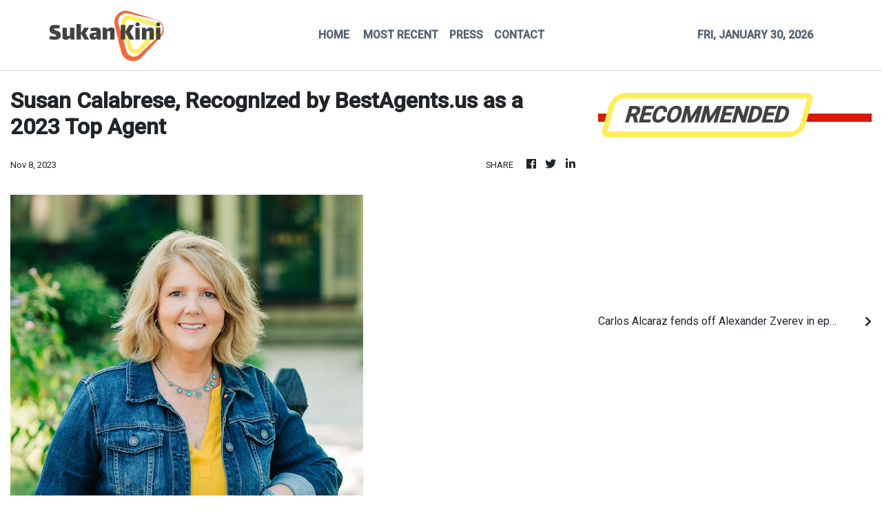

--- FILE ---
content_type: text/html; charset=utf-8
request_url: https://us-central1-vertical-news-network.cloudfunctions.net/get/fetch-include-rss
body_size: 37934
content:
[
  {
    "id": 113205363,
    "title": "Carlos Alcaraz fends off Alexander Zverev in epic Australian Open semi-final match",
    "summary": "Carlos Alcaraz overcame cramps and injury to fend off Alexander Zverev in an epic, momentum-swinging five-setter Friday to become the youngest man in the Open era to reach the finals of all four grand slam events.\nAt 22, he is aiming to be the youngest man to complete a career grand slam.\nHe reached his first Australian Open final the hard way, winning 6-4, 7-6 (5), 6-7 (3), 6-7 (4), 7-5 in 5 hours, 27 minutes.\nThat is despite being two points away in the third set from a semi-final victory in a...",
    "slug": "carlos-alcaraz-fends-off-alexander-zverev-in-epic-australian-open-semifinal-match",
    "link": "https://www.scmp.com/sport/tennis/article/3341848/carlos-alcaraz-fends-alexander-zverev-epic-australian-open-semi-final-match?utm_source=rss_feed",
    "date_published": "2026-01-30T09:44:25.000Z",
    "images": "https://cdn.i-scmp.com/sites/default/files/styles/1280x720/public/d8/images/canvas/2026/01/30/f074be2f-c244-4de5-b6c7-9343a0031b7e_06ecf82f.jpg?itok=v44r2aQA&v=1769766263",
    "categories": "4062,162,1094,2804,4043,4063,4515,4526,4527,4528,4531,4538,4552,4553,4558,4566",
    "img_id": "0",
    "caption": "",
    "country": "Asia",
    "source_type": "rss",
    "source": "South China Morning Post"
  },
  {
    "id": 113205364,
    "title": "GBA officials revive prospect of World Cup bid after Hong Kong boss’ Asian Cup proposal",
    "summary": "Guangzhou officials have revived a proposal for the Greater Bay Area to host a Fifa World Cup, days after Hong Kong football boss Erik Fok Kai‑shan suggested an Asian Cup bid.\nWith the 2026 World Cup on the horizon, a document titled Guangzhou’s Plan for Building a Sports-Strong City (2024–2035), released by the city government last July, has drawn fresh attention after the annual meeting of Guangdong Provincial People’s Congress and the Guangdong Provincial Committee of the Chinese People’s...",
    "slug": "gba-officials-revive-prospect-of-world-cup-bid-after-hong-kong-boss-asian-cup-proposal",
    "link": "https://www.scmp.com/sport/football/article/3341824/gba-officials-revive-prospect-world-cup-bid-after-hong-kong-boss-asian-cup-proposal?utm_source=rss_feed",
    "date_published": "2026-01-30T09:30:11.000Z",
    "images": "https://cdn.i-scmp.com/sites/default/files/styles/1280x720/public/d8/images/canvas/2026/01/30/326eb997-12a0-4f13-9be4-0f0fd3ab3f94_21b7e70f.jpg?itok=rRRwzVUy&v=1769761118",
    "categories": "4062,162,1094,2804,4043,4063,4515,4526,4527,4528,4531,4538,4552,4553,4558,4566",
    "img_id": "0",
    "caption": "",
    "country": "Asia",
    "source_type": "rss",
    "source": "South China Morning Post"
  },
  {
    "id": 113205365,
    "title": "Can Malaysian football ‘reset’? Mass resignations kick off debate about possible reboot",
    "summary": "Malaysia’s football leadership resigned en masse this week in what it called a governance move to protect the sport, but critics say any “reset” will count only if the association explains how allegedly forged eligibility documents were submitted and who will be held responsible.\nThe Football Association of Malaysia (FAM) late on Thursday said it had formally informed Fifa and the Asian Football Confederation (AFC) that all members of its executive committee for the 2025–2029 term had...",
    "slug": "can-malaysian-football-reset-mass-resignations-kick-off-debate-about-possible-reboot",
    "link": "https://www.scmp.com/week-asia/lifestyle-culture/article/3341821/can-malaysian-football-reset-mass-resignations-kick-debate-about-possible-reboot?utm_source=rss_feed",
    "date_published": "2026-01-30T08:08:46.000Z",
    "images": "https://cdn.i-scmp.com/sites/default/files/styles/1280x720/public/d8/images/canvas/2026/01/30/2358b043-6e8c-4882-8773-092e0a8282bc_cc585b1e.jpg?itok=D3gHUtLa&v=1769760345",
    "categories": "4062,162,1094,2804,4043,4063,4515,4526,4527,4528,4531,4538,4552,4553,4558,4566",
    "img_id": "0",
    "caption": "",
    "country": "Asia",
    "source_type": "rss",
    "source": "South China Morning Post"
  },
  {
    "id": 113176702,
    "title": "Australian Open: Hongkonger Thompson does not feel ‘chances were missed’ in juniors loss",
    "summary": "Teenager Kai Thompson said he did not feel he had missed out after his first Australian Open Junior Championships came to an abrupt end on Friday, when he lost a one-set lead and crashed out in the quarter-finals.\nHaving advanced to the last eight without dropping a set, following wins over opponents from Greece, Australia and Romania, the Hongkonger faced Kazakhstan’s Zangar Nurlanuly for a place in the semi-finals.\nBut despite taking an early lead, Thompson eventually lost 3-6, 7-6, 6-4 in two...",
    "slug": "australian-open-hongkonger-thompson-does-not-feel-chances-were-missed-in-juniors-loss",
    "link": "https://www.scmp.com/sport/hong-kong/article/3341763/hongkonger-kai-thompsons-australian-open-adventure-ends-junior-quarter-finals?utm_source=rss_feed",
    "date_published": "2026-01-30T03:47:25.000Z",
    "images": "https://cdn.i-scmp.com/sites/default/files/styles/1280x720/public/d8/images/canvas/2026/01/30/921e8ce3-dfcf-46ff-a050-47f19801010f_70554072.jpg?itok=fc9iW7JM&v=1769744843",
    "categories": "4062,162,1094,2804,4043,4063,4515,4526,4527,4528,4531,4538,4552,4553,4558,4566",
    "img_id": "0",
    "caption": "",
    "country": "Asia",
    "source_type": "rss",
    "source": "South China Morning Post"
  },
  {
    "id": 113166085,
    "title": "Hong Kong speed-skater Joey Lam ‘to give it everything’ on her Winter Olympics debut",
    "summary": "Hong Kong short-track speed skater Joey Lam Ching‑yan still remembers feeling “refreshed and comfortable” the first time she stepped onto an ice rink and out of the city’s oppressive heat.\nMore than a decade later, the eight‑year‑old girl who took up the sport to escape the tropical temperatures is now preparing to compete on the biggest stage of all.\nStill, Lam’s Milano Cortina Winter Olympics debut almost never happened.\nThe 19-year-old initially met the qualifying criteria, only to miss out...",
    "slug": "hong-kong-speedskater-joey-lam-to-give-it-everything-on-her-winter-olympics-debut",
    "link": "https://www.scmp.com/sport/other-sport/article/3341722/hong-kong-speed-skater-joey-lam-give-it-everything-her-winter-olympics-debut?utm_source=rss_feed",
    "date_published": "2026-01-30T01:00:14.000Z",
    "images": "https://cdn.i-scmp.com/sites/default/files/styles/1280x720/public/d8/images/canvas/2026/01/29/3b56390c-1389-497e-b098-11ff43e97ee6_d851c052.jpg?itok=qW9OTj8V&v=1769688672",
    "categories": "4062,162,1094,2804,4043,4063,4515,4526,4527,4528,4531,4538,4552,4553,4558,4566",
    "img_id": "0",
    "caption": "",
    "country": "Asia",
    "source_type": "rss",
    "source": "South China Morning Post"
  },
  {
    "id": 113154178,
    "title": "Hong Kong Eastern basketball team face uphill task to qualify for first EASL playoffs",
    "summary": "Hong Kong Eastern’s dream of reaching their first East Asia Super League (EASL) playoffs hangs by a thread heading into their final group match at home next week.\nFollowing their 83-74 away loss in Japan to Utsunomiya Brex last week, the city’s only professional basketball team must beat Brex by 10 points or more at Southorn Stadium on Wednesday.\nThe team also have to hope the Japanese B League side beat Taipei Fubon Braves at home a week later, to ensure they advance to the six-team playoffs in...",
    "slug": "hong-kong-eastern-basketball-team-face-uphill-task-to-qualify-for-first-easl-playoffs",
    "link": "https://www.scmp.com/sport/basketball/article/3341704/hong-kong-eastern-basketball-team-face-uphill-task-qualify-first-easl-playoffs?utm_source=rss_feed",
    "date_published": "2026-01-30T00:00:24.000Z",
    "images": "https://cdn.i-scmp.com/sites/default/files/styles/1280x720/public/d8/images/canvas/2026/01/29/e292a259-cae8-423a-a198-084505526c33_8670c93f.jpg?itok=xc9La-BX&v=1769680421",
    "categories": "4062,162,1094,2804,4043,4063,4515,4526,4527,4528,4531,4538,4552,4553,4558,4566",
    "img_id": "0",
    "caption": "",
    "country": "Asia",
    "source_type": "rss",
    "source": "South China Morning Post"
  },
  {
    "id": 113154179,
    "title": "Novak Djokovic faces tough test against Jannik Sinner in bid to reach Australian Open final",
    "summary": "Novak Djokovic knows all too well the mountain he must scale to capture an elusive record 25th grand slam crown, but the Serbian great is not ready to “walk out with a white flag” just yet.\nThe 38-year-old was gifted passage into an Australian Open semi-final showdown with Jannik Sinner after Lorenzo Musetti retired hurt when in complete control of their last-eight clash, 6-4, 6-3, 1-3.\nIt followed a free ride through the fourth round when Jakub Mensik withdrew without a ball being hit.\nHis...",
    "slug": "novak-djokovic-faces-tough-test-against-jannik-sinner-in-bid-to-reach-australian-open-final",
    "link": "https://www.scmp.com/sport/tennis/article/3341680/novak-djokovic-faces-tough-test-against-jannik-sinner-bid-reach-australian-open-final?utm_source=rss_feed",
    "date_published": "2026-01-29T23:00:09.000Z",
    "images": "https://cdn.i-scmp.com/sites/default/files/styles/1280x720/public/d8/images/canvas/2026/01/29/d6a49512-705c-4bba-be64-d503e75e133f_758aa866.jpg?itok=PZnX8x0e&v=1769675728",
    "categories": "4062,162,1094,2804,4043,4063,4515,4526,4527,4528,4531,4538,4552,4553,4558,4566",
    "img_id": "0",
    "caption": "",
    "country": "Asia",
    "source_type": "rss",
    "source": "South China Morning Post"
  },
  {
    "id": 113115597,
    "title": "The Hong Kong Racing Postscript: who’s hot, who’s not and the best of January",
    "summary": "Some of Hong Kong racing’s most powerful figures stole the show in January with champion jockey Zac Purton and a trio of top trainers striking elite form.\nThe Post analyses the jockeys and trainers who had a month to remember or one to forget, as well as the most outstanding victory and winning ride.\nWho’s hot?\nZac Purton hit overdrive in January, racking up 20 wins from 77 rides at a phenomenal strike rate of 26 per cent to extend his championship lead to 40 over nearest rival Hugh Bowman.\nA...",
    "slug": "the-hong-kong-racing-postscript-whos-hot-whos-not-and-the-best-of-january",
    "link": "https://www.scmp.com/sport/racing/article/3341697/hong-kong-racing-postscript-whos-hot-whos-not-and-best-january?utm_source=rss_feed",
    "date_published": "2026-01-29T14:00:15.000Z",
    "images": "https://cdn.i-scmp.com/sites/default/files/styles/1280x720/public/d8/images/canvas/2026/01/29/74db357e-6632-449c-a3d4-4984535a8fb5_49df0e6b.jpg?itok=hHANHpgD&v=1769679254",
    "categories": "4062,162,1094,2804,4043,4063,4515,4526,4527,4528,4531,4538,4552,4553,4558,4566",
    "img_id": "0",
    "caption": "",
    "country": "Asia",
    "source_type": "rss",
    "source": "South China Morning Post"
  },
  {
    "id": 113115598,
    "title": "Australian Open: Rybakina, Sabalenka win comfortably to set up rematch of 2023 final",
    "summary": "Elena Rybakina battled past Jessica Pegula into her second Australian Open final on Thursday with the fifth seed setting up a repeat of her 2023 title match against Aryna Sabalenka.\nKazakhstan’s Rybakina, who is targeting a second grand slam crown, downed the American sixth seed 6-3, 7-6 in a one-hour, 40-minute arm-wrestle on Rod Laver Arena and has yet to drop a set all tournament.\nShe missed three match points on Pegula’s serve, then was broken twice while serving for the match.\nIn the...",
    "slug": "australian-open-rybakina-sabalenka-win-comfortably-to-set-up-rematch-of-2023-final",
    "link": "https://www.scmp.com/sport/tennis/article/3341730/australian-open-rybakina-sabalenka-win-comfortably-set-rematch-2023-final?utm_source=rss_feed",
    "date_published": "2026-01-29T13:03:02.000Z",
    "images": "https://cdn.i-scmp.com/sites/default/files/styles/1280x720/public/d8/images/canvas/2026/01/29/1460a2c1-a962-4336-af48-f75a6de8729d_a0cbc034.jpg?itok=-bGsgvas&v=1769691781",
    "categories": "4062,162,1094,2804,4043,4063,4515,4526,4527,4528,4531,4538,4552,4553,4558,4566",
    "img_id": "0",
    "caption": "",
    "country": "Asia",
    "source_type": "rss",
    "source": "South China Morning Post"
  },
  {
    "id": 113115599,
    "title": "World’s best equestrians back in town for Longines Hong Kong International Horse Show",
    "summary": "The Longines Hong Kong International Horse Show returns to the city on Friday, bringing some of the world’s best equestrians to the AsiaWorld-Expo.\nBack to defend her grand prix title is Denmark’s Zascha Nygaard, who will take on the likes of Britain’s John Whitaker and France’s Simon Delestre over three days of five-star show jumping.\nHong Kong duo Jacqueline Lai and Clarissa Lyra will also strut their stuff, while in a first this year, the region’s best junior riders will compete in the Hong...",
    "slug": "worlds-best-equestrians-back-in-town-for-longines-hong-kong-international-horse-show",
    "link": "https://www.scmp.com/sport/hong-kong/article/3341667/worlds-best-equestrians-back-town-longines-hong-kong-international-horse-show?utm_source=rss_feed",
    "date_published": "2026-01-29T13:00:09.000Z",
    "images": "https://cdn.i-scmp.com/sites/default/files/styles/1280x720/public/d8/images/canvas/2026/01/29/4fb752ea-84c4-4350-a97f-b31a5d8bfdd6_2b6c0969.jpg?itok=0wtb_0-A&v=1769673399",
    "categories": "4062,162,1094,2804,4043,4063,4515,4526,4527,4528,4531,4538,4552,4553,4558,4566",
    "img_id": "0",
    "caption": "",
    "country": "Asia",
    "source_type": "rss",
    "source": "South China Morning Post"
  },
  {
    "id": 113105595,
    "title": "Gregor McNeish forced to retire, in blow to Hong Kong’s Rugby World Cup plans",
    "summary": "Hong Kong fly-half Gregor McNeish has been forced to retire through injury, dealing a blow to the city’s preparations for next year’s Rugby World Cup in Australia.\nThe 33-year-old, who sealed the 2022 Asian Rugby Championship title with the last kick of a breathtaking game against South Korea, has been battling concussion issues for some time and decided he was unable to carry on.\nMcNeish was named in Hong Kong China Rugby’s 35-strong squad of full-time players at the end of 2025, and had been...",
    "slug": "gregor-mcneish-forced-to-retire-in-blow-to-hong-kongs-rugby-world-cup-plans",
    "link": "https://www.scmp.com/sport/rugby/fifteens/article/3341694/gregor-mcneish-forced-retire-blow-hong-kongs-rugby-world-cup-plans?utm_source=rss_feed",
    "date_published": "2026-01-29T11:00:16.000Z",
    "images": "https://cdn.i-scmp.com/sites/default/files/styles/1280x720/public/d8/images/canvas/2026/01/29/9bf0161f-0af4-43f7-9e9b-859505c010d2_fa5dd400.jpg?itok=4kIgpAyT&v=1769678238",
    "categories": "4062,162,1094,2804,4043,4063,4515,4526,4527,4528,4531,4538,4552,4553,4558,4566",
    "img_id": "0",
    "caption": "",
    "country": "Asia",
    "source_type": "rss",
    "source": "South China Morning Post"
  },
  {
    "id": 113105596,
    "title": "Patrick Reed, Rolex and rule changes: 24 hours in the hectic world of LIV Golf",
    "summary": "It has been a busy 24 hours in the world of LIV Golf, from signing a deal with Rolex to losing Patrick Reed, announcing rule changes and finally releasing the 2026 International Series schedule.\nAnd with the LIV season-opener in Riyadh less than a week away, once again there seem to be more questions than answers ahead of the tour’s fifth year in existence.\nHere then is a quick breakdown of what’s been happening.\nReed jumps ship\nPatrick Reed stunned pretty much everyone on Wednesday when he...",
    "slug": "patrick-reed-rolex-and-rule-changes-24-hours-in-the-hectic-world-of-liv-golf",
    "link": "https://www.scmp.com/sport/golf/article/3341656/patrick-reed-rolex-and-rule-changes-24-hours-hectic-world-liv-golf?utm_source=rss_feed",
    "date_published": "2026-01-29T09:30:08.000Z",
    "images": "https://cdn.i-scmp.com/sites/default/files/styles/1280x720/public/d8/images/canvas/2026/01/29/b458dd67-782f-4841-9d4e-cadd170be0e3_c78c5df5.jpg?itok=pPdVLl0J&v=1769670102",
    "categories": "4062,162,1094,2804,4043,4063,4515,4526,4527,4528,4531,4538,4552,4553,4558,4566",
    "img_id": "0",
    "caption": "",
    "country": "Asia",
    "source_type": "rss",
    "source": "South China Morning Post"
  },
  {
    "id": 113105597,
    "title": "China’s Zhang Shuai partners with Elise Mertens to reach women’s doubles Australian Open final",
    "summary": "China’s Zhang Shuai has reached the final of the women’s doubles of the Australian Open, partnering Belgium’s Elise Mertens to a 6-3, 6-2 win over Ena Shibahara of Japan and Russian Vera Zvonareva in the semi-finals on Thursday.\nThe fourth-seeded pair will face seventh seeds Aleksandra Krunic of Serbia and Anna Danilina of Kazakhstan in the final on Saturday.\nKrunic and Danilina beat the fifth seeds, Canada’s Gabriela Dabrowski and Luisa Stefani of Brazil, 7-6, 3-6, 6-4 in the other...",
    "slug": "chinas-zhang-shuai-partners-with-elise-mertens-to-reach-womens-doubles-australian-open-final",
    "link": "https://www.scmp.com/sport/tennis/article/3341691/chinas-zhang-shuai-partners-elise-mertens-reach-womens-doubles-australian-open-final?utm_source=rss_feed",
    "date_published": "2026-01-29T09:05:00.000Z",
    "images": "https://cdn.i-scmp.com/sites/default/files/styles/1280x720/public/d8/images/canvas/2026/01/29/7c195349-1420-413e-aa76-666353533cf8_bb997769.jpg?itok=zxlc6MZ0&v=1769677500",
    "categories": "4062,162,1094,2804,4043,4063,4515,4526,4527,4528,4531,4538,4552,4553,4558,4566",
    "img_id": "0",
    "caption": "",
    "country": "Asia",
    "source_type": "rss",
    "source": "South China Morning Post"
  },
  {
    "id": 113090877,
    "title": "Mark Newnham mob-handed as he goes for back-to-back Classic Mile wins at Sha Tin",
    "summary": "Mark Newnham is four strong for Sunday’s Classic Mile at Sha Tin and hopes his squad of Invincible Ibis, Infinite Resolve, Crimson Flash and Winfield can get the job done as he goes for back-to-back wins.\nMy Wish provided Newnham with his breakout Hong Kong victory 12 months ago and after a stellar campaign that has seen him rise through the grades, Invincible Ibis looks to be his biggest chance of repeating the dose.\nBeaten off a rating of 55 for his opening run of the campaign in September...",
    "slug": "mark-newnham-mobhanded-as-he-goes-for-backtoback-classic-mile-wins-at-sha-tin",
    "link": "https://www.scmp.com/sport/racing/article/3341663/mark-newnham-mob-handed-he-goes-back-back-classic-mile-wins-sha-tin?utm_source=rss_feed",
    "date_published": "2026-01-29T07:45:15.000Z",
    "images": "https://cdn.i-scmp.com/sites/default/files/styles/1280x720/public/d8/images/canvas/2026/01/29/722dd7b6-8732-47d4-8421-aa5312f2e39c_e846a3ca.jpg?itok=bvIY0JK4&v=1769676981",
    "categories": "4062,162,1094,2804,4043,4063,4515,4526,4527,4528,4531,4538,4552,4553,4558,4566",
    "img_id": "0",
    "caption": "",
    "country": "Asia",
    "source_type": "rss",
    "source": "South China Morning Post"
  },
  {
    "id": 113090878,
    "title": "China bans 73 people from all football for life, hits 13 teams with fines, loss of points",
    "summary": "China football bosses have banned 73 people for life, including former Chinese Football Association (CFA) president Chen Xuyuan and ex-national team coach Li Tie, and hit 13 clubs with a range of punishments in its ongoing battle against match-fixing and corruption.\nOn Thursday, officials said another three people had been handed five-year bans for “unlawful acts”, although unlike disgraced pair Li and Chen, who are now behind bars, the trio were not prosecuted.\nMeanwhile, several clubs,...",
    "slug": "china-bans-73-people-from-all-football-for-life-hits-13-teams-with-fines-loss-of-points",
    "link": "https://www.scmp.com/sport/football/article/3341630/china-bans-73-people-all-football-life-will-punish-13-clubs-ahead-2026-season?utm_source=rss_feed",
    "date_published": "2026-01-29T04:27:05.000Z",
    "images": "https://cdn.i-scmp.com/sites/default/files/styles/1280x720/public/d8/images/canvas/2026/01/29/d1ecd1b4-bd14-4d36-ad04-b49a18701d05_d78dc761.jpg?itok=9cM3Odq8&v=1769660822",
    "categories": "4062,162,1094,2804,4043,4063,4515,4526,4527,4528,4531,4538,4552,4553,4558,4566",
    "img_id": "0",
    "caption": "",
    "country": "Asia",
    "source_type": "rss",
    "source": "South China Morning Post"
  },
  {
    "id": 113066484,
    "title": "Year of the Horse: meet 3 equine icons who changed the landscape of Hong Kong racing",
    "summary": "It is that time of year when the stars of Hong Kong’s racecourses take centre stage, which makes now as good a time as any to take a look at a few names that stand out from the crowd.\nThere are three equine icons that define racing in Hong Kong: the one who lifted our spirits, the one who is a local hero and the one who conquered global riches.\nMore than just a horse\nWalking into Sha Tin Racecourse, visitors are greeted by a life-size bronze statue that makes the importance of one horse...",
    "slug": "year-of-the-horse-meet-3-equine-icons-who-changed-the-landscape-of-hong-kong-racing",
    "link": "https://www.scmp.com/sport/racing/article/3341537/year-horse-meet-3-equine-icons-who-changed-landscape-hong-kong-racing?utm_source=rss_feed",
    "date_published": "2026-01-29T00:00:34.000Z",
    "images": "https://cdn.i-scmp.com/sites/default/files/styles/1280x720/public/d8/images/canvas/2026/01/28/92b95649-b222-427a-a3d3-c9557f893b40_a538f24e.jpg?itok=oIvGGHmB&v=1769588792",
    "categories": "4062,162,1094,2804,4043,4063,4515,4526,4527,4528,4531,4538,4552,4553,4558,4566",
    "img_id": "0",
    "caption": "",
    "country": "Asia",
    "source_type": "rss",
    "source": "South China Morning Post"
  },
  {
    "id": 113045391,
    "title": "In-form David Hayes rings up 700th Hong Kong win in emotional Happy Valley double",
    "summary": "An emotional David Hayes trained his 700th winner in Hong Kong after a race-to-race double in the famous Lindsay Park Racing silks at Happy Valley on Wednesday evening.\nThe two-time Hong Kong champion trainer has endured a nightmare month away from the track, with a bushfire in Australia destroying 90 per cent of the infrastructure at his family stable and causing the loss of seven horses.\nChina Win provided Hayes with a winner the day he returned to Hong Kong from battling those bushfires with...",
    "slug": "inform-david-hayes-rings-up-700th-hong-kong-win-in-emotional-happy-valley-double",
    "link": "https://www.scmp.com/sport/racing/article/3341592/form-david-hayes-rings-700th-hong-kong-win-emotional-happy-valley-double?utm_source=rss_feed",
    "date_published": "2026-01-28T15:39:40.000Z",
    "images": "https://cdn.i-scmp.com/sites/default/files/styles/1280x720/public/d8/images/canvas/2026/01/28/b0ca4520-bea5-4c07-877d-a18124721ca2_6c0dbefd.jpg?itok=74Prxovb&v=1769614779",
    "categories": "4062,162,1094,2804,4043,4063,4515,4526,4527,4528,4531,4538,4552,4553,4558,4566",
    "img_id": "0",
    "caption": "",
    "country": "Asia",
    "source_type": "rss",
    "source": "South China Morning Post"
  },
  {
    "id": 113045392,
    "title": "Swiatek joins calls for player privacy at Australian Open: ‘Are we animals in the zoo?’",
    "summary": "Iga Swiatek and Novak Djokovic joined a growing chorus of players demanding more privacy off the courts at the Australian Open after cameras captured Coco Gauff in a post-match meltdown that the American said should have been a personal ‌moment.\nAfter Gauff’s 59-minute quarter-final defeat by Elina Svitolina, the frustrated American retreated behind a wall near the match call area deep in the bowels of the stadium ‍to repeatedly smash her racquet on the ground.\nUnbeknown to the third seed,...",
    "slug": "swiatek-joins-calls-for-player-privacy-at-australian-open-are-we-animals-in-the-zoo",
    "link": "https://www.scmp.com/sport/tennis/article/3341572/swiatek-joins-calls-player-privacy-australian-open-are-we-animals-zoo?utm_source=rss_feed",
    "date_published": "2026-01-28T15:00:15.000Z",
    "images": "https://cdn.i-scmp.com/sites/default/files/styles/1280x720/public/d8/images/canvas/2026/01/28/c11d4e61-941f-4547-af39-e6e279afb325_e1bb529e.jpg?itok=XAapa5DS&v=1769600161",
    "categories": "4062,162,1094,2804,4043,4063,4515,4526,4527,4528,4531,4538,4552,4553,4558,4566",
    "img_id": "0",
    "caption": "",
    "country": "Asia",
    "source_type": "rss",
    "source": "South China Morning Post"
  },
  {
    "id": 113017807,
    "title": "Wedding bells follow women’s silver as Hong Kong 100 star pops question at finish line",
    "summary": "The girlfriend of Hong Kong triathlete Mark Yu Shing‑him got down on one knee and proposed at the finish line of the Anta Guanjun Hong Kong 100, turning her gruelling 93km, 5,028 metre‑elevation debut into a double celebration.\nKaren Zeto Suet‑ching, a full‑time nurse, crossed the finish line in 19 hours, 37 minutes and 49 seconds to claim a silver award despite racing with a completely torn anterior cruciate ligament (ACL).\nMoments after finishing, she knelt down on one knee and presented Yu...",
    "slug": "wedding-bells-follow-womens-silver-as-hong-kong-100-star-pops-question-at-finish-line",
    "link": "https://www.scmp.com/sport/hong-kong/article/3341522/wedding-bells-follow-womens-silver-hong-kong-100-star-pops-question-finish-line?utm_source=rss_feed",
    "date_published": "2026-01-28T09:30:08.000Z",
    "images": "https://cdn.i-scmp.com/sites/default/files/styles/1280x720/public/d8/images/canvas/2026/01/28/1fbe3374-9443-4cf6-8fad-73d867e49552_58bc45ff.jpg?itok=0Wcj3Ld9&v=1769585276",
    "categories": "4062,162,1094,2804,4043,4063,4515,4526,4527,4528,4531,4538,4552,4553,4558,4566",
    "img_id": "0",
    "caption": "",
    "country": "Asia",
    "source_type": "rss",
    "source": "South China Morning Post"
  },
  {
    "id": 113006608,
    "title": "Australian Open: ‘extremely lucky’ Djokovic into semis against Sinner as Musetti retires",
    "summary": "Novak Djokovic admitted he got lucky after opponent Lorenzo Musetti retired hurt on Wednesday to send him into his 13th Australian Open semi-final and a showdown with reigning champion Jannik Sinner, who called the Serbian great “an inspiration”.\nEarlier on day 11 in Melbourne, Jessica Pegula and Elena Rybakina both won in straight sets and will meet for a place in the final.\nIn the women’s doubles, China’s Zhang Shuai and Belgian partner Elise Mertens beat Eri Hozumi of Japan and Wu Fang-hsien...",
    "slug": "australian-open-extremely-lucky-djokovic-into-semis-against-sinner-as-musetti-retires",
    "link": "https://www.scmp.com/sport/tennis/article/3341519/australian-open-pegula-beats-anisimova-reach-semis-rybakina-foils-swiateks-grand-plans?utm_source=rss_feed",
    "date_published": "2026-01-28T07:07:21.000Z",
    "images": "https://cdn.i-scmp.com/sites/default/files/styles/1280x720/public/d8/images/canvas/2026/01/28/d062bf76-7ee6-4550-9b7e-a63b80e8bfa2_83f9e57b.jpg?itok=G5vlA6oh&v=1769606503",
    "categories": "4062,162,1094,2804,4043,4063,4515,4526,4527,4528,4531,4538,4552,4553,4558,4566",
    "img_id": "0",
    "caption": "",
    "country": "Asia",
    "source_type": "rss",
    "source": "South China Morning Post"
  },
  {
    "id": 113006609,
    "title": "Hong Kong’s Kai Tak Arena to host League of Legends Champions Korea Cup esports event",
    "summary": "Some of the biggest names in esports will descend on Hong Kong next month for the finals of the League of Legends Champions Korea (LCK) Cup.\nFollowing on from the successful Blast Premier event at Cyberport last November, the LCK Cup represents another step up for gaming in the city.\nKai Tak Arena will host the tournament, from February 28 to March 1, the first time the event has been held outside South Korea.\nChow Kai-hong, chairman of the Hong Kong Esports Association, said they had received...",
    "slug": "hong-kongs-kai-tak-arena-to-host-league-of-legends-champions-korea-cup-esports-event",
    "link": "https://www.scmp.com/sport/other-sport/article/3341510/hong-kongs-kai-tak-arena-host-league-legends-champions-korea-cup-esports-event?utm_source=rss_feed",
    "date_published": "2026-01-28T07:00:18.000Z",
    "images": "https://cdn.i-scmp.com/sites/default/files/styles/1280x720/public/d8/images/canvas/2026/01/28/b87aa783-8395-4de7-82bf-039594cce5ca_e99a394a.jpg?itok=SboBrALv&v=1769581481",
    "categories": "4062,162,1094,2804,4043,4063,4515,4526,4527,4528,4531,4538,4552,4553,4558,4566",
    "img_id": "0",
    "caption": "",
    "country": "Asia",
    "source_type": "rss",
    "source": "South China Morning Post"
  },
  {
    "id": 113006610,
    "title": "Top Malaysian football officials quit over foreign-born players scandal",
    "summary": "The entire executive committee of Malaysia’s football association resigned on Wednesday, the latest blow in a damaging eligibility row over forged documents used to field foreign-born players in Asian Cup qualifiers.\nThe move follows Fifa’s investigation last year into the Football Association of Malaysia (FAM) over its inclusion of “heritage players” in the national team – foreign-born athletes accused of falsely claiming Malaysian ancestry.\n“The resignations are to safeguard the reputation and...",
    "slug": "top-malaysian-football-officials-quit-over-foreignborn-players-scandal",
    "link": "https://www.scmp.com/sport/football/article/3341507/top-malaysian-football-officials-quit-over-foreign-born-players-scandal?utm_source=rss_feed",
    "date_published": "2026-01-28T05:53:37.000Z",
    "images": "https://cdn.i-scmp.com/sites/default/files/styles/1280x720/public/d8/images/canvas/2026/01/28/fd4067ae-f21f-4f1d-b91e-bac83aa18e71_03ec2ade.jpg?itok=zJVJHGSw&v=1769582822",
    "categories": "4062,162,1094,2804,4043,4063,4515,4526,4527,4528,4531,4538,4552,4553,4558,4566",
    "img_id": "0",
    "caption": "",
    "country": "Asia",
    "source_type": "rss",
    "source": "South China Morning Post"
  },
  {
    "id": 112996268,
    "title": "Patriots cheating scandals at heart of Belichick Hall of Fame snub that has rocked NFL",
    "summary": "Former NFL coach Bill Belichick has reportedly failed to win immediate entry into the Hall of Fame, reports said on Tuesday, a stunning snub that has triggered uproar throughout American football.\nBelichick, who won six Super Bowls as head coach of the New England Patriots during the Tom Brady era and two more as defensive coordinator for the New York Giants, failed to secure the required 40 of 50 votes to enter the Pro Football Hall of Fame as a first-ballot inductee.\nThe 73-year-old is widely...",
    "slug": "patriots-cheating-scandals-at-heart-of-belichick-hall-of-fame-snub-that-has-rocked-nfl",
    "link": "https://www.scmp.com/sport/other-sport/article/3341490/patriots-cheating-scandals-heart-belichick-hall-fame-snub-has-rocked-nfl?utm_source=rss_feed",
    "date_published": "2026-01-28T03:26:04.000Z",
    "images": "https://cdn.i-scmp.com/sites/default/files/styles/1280x720/public/d8/images/canvas/2026/01/28/226d8f64-4700-427b-a291-a84fbc38587f_3e26a4b9.jpg?itok=aidD1sjl&v=1769570763",
    "categories": "4062,162,1094,2804,4043,4063,4515,4526,4527,4528,4531,4538,4552,4553,4558,4566",
    "img_id": "0",
    "caption": "",
    "country": "Asia",
    "source_type": "rss",
    "source": "South China Morning Post"
  },
  {
    "id": 112986158,
    "title": "UK travel agency seeking to restart international amateur golf tournament in North Korea",
    "summary": "A British tour agency plans to host an international golf event in North Korea this year, the amateur event’s website showed on Tuesday.\nThe impoverished North has moved to revive inbound tourism to earn much-needed hard cash in the face of sanctions over its nuclear programmes, developing lavish coast and mountain resorts.\n“The next North Korean Amateur Open is hoped to take place in 2026,” the website for the event, sponsored by Britain-based Lupine Travel, said.\n“The event will be over two...",
    "slug": "uk-travel-agency-seeking-to-restart-international-amateur-golf-tournament-in-north-korea",
    "link": "https://www.scmp.com/sport/golf/article/3341438/uk-travel-agency-seeking-restart-international-amateur-golf-tournament-north-korea?utm_source=rss_feed",
    "date_published": "2026-01-27T23:00:08.000Z",
    "images": "https://cdn.i-scmp.com/sites/default/files/styles/1280x720/public/d8/images/canvas/2026/01/27/10401af8-49ce-4bba-b3d0-13f9b7d839b3_11c28f8a.jpg?itok=mNqW6CgT&v=1769517650",
    "categories": "4062,162,1094,2804,4043,4063,4515,4526,4527,4528,4531,4538,4552,4553,4558,4566",
    "img_id": "0",
    "caption": "",
    "country": "Asia",
    "source_type": "rss",
    "source": "South China Morning Post"
  },
  {
    "id": 112968395,
    "title": "SCMP Best Bets: Ace War can win the battle at Happy Valley",
    "summary": "Jay Rooney\nMEOWTH - R6 (1)\nWon from gate one three starts back and can repeat tonight\n \nOwen Goulding\nCHINA WIN - R8 (12)\nC&D near-miss before overcoming stall 14 at Sha Tin, more to come\n \nTrackwork Spy\nACE WAR - R5 (11)\nHas been knocking on the door on his past two starts and can break through here\n \nPhillip Woo\nMEOWTH - R6 (1)\nLooks a major chance from gate one after drawing 12 in both starts since a win\n \nShannon (Vincent Wong)\nACE POWER - R3 (7)\nLooks spot on after a good third at Happy...",
    "slug": "scmp-best-bets-ace-war-can-win-the-battle-at-happy-valley",
    "link": "https://www.scmp.com/sport/racing/article/3341454/scmp-best-bets-ace-war-can-win-battle-happy-valley?utm_source=rss_feed",
    "date_published": "2026-01-27T13:57:07.000Z",
    "images": "https://cdn.i-scmp.com/sites/default/files/styles/1280x720/public/d8/images/2026/01/27/win.jpeg?itok=u22jw25H",
    "categories": "4062,162,1094,2804,4043,4063,4515,4526,4527,4528,4531,4538,4552,4553,4558,4566",
    "img_id": "0",
    "caption": "",
    "country": "Asia",
    "source_type": "rss",
    "source": "South China Morning Post"
  },
  {
    "id": 112968396,
    "title": "Chinese under-23 football team receive rapturous welcome home after AFC Asian Cup run",
    "summary": "China’s under-23 football team returned home to a heroes’ welcome despite losing the final of the AFC U-23 Asian Cup to Japan.\nA large group of fans greeted the team at Beijing Daxing Airport on Monday, chanting “Welcome home, heroes”.\nThe exploits of the team in Saudi Arabia have even turned some of the players into overnight stars, with goalkeeper Li Hao’s outstanding performances at the tournament helping to increase his social media following by more than 600,000 followers.\nAnd captain Xu...",
    "slug": "chinese-under23-football-team-receive-rapturous-welcome-home-after-afc-asian-cup-run",
    "link": "https://www.scmp.com/sport/football/article/3341449/chinese-under-23-football-team-receive-rapturous-welcome-home-after-afc-asian-cup-run?utm_source=rss_feed",
    "date_published": "2026-01-27T13:30:08.000Z",
    "images": "https://cdn.i-scmp.com/sites/default/files/styles/1280x720/public/d8/images/canvas/2026/01/27/37ebb5f1-22dd-45d0-8df6-de60679db073_12a1024a.jpg?itok=RUvwyhxt&v=1769518926",
    "categories": "4062,162,1094,2804,4043,4063,4515,4526,4527,4528,4531,4538,4552,4553,4558,4566",
    "img_id": "0",
    "caption": "",
    "country": "Asia",
    "source_type": "rss",
    "source": "South China Morning Post"
  },
  {
    "id": 112958386,
    "title": "ICE agents get security role at 2026 Winter Olympics sparking outrage after deadly shootings",
    "summary": "A branch of the US Immigration and Customs Enforcement (ICE) will help with security for the Winter Olympics in Italy, it confirmed on Tuesday, sparking anger and warnings they were not welcome.\nReports had been circulating for days that the agency embroiled in an often brutal immigration crackdown in the United States could be involved in US security measures for the February 6-22 Games in northern Italy.\nIn a statement overnight, ICE said: “At the Olympics, ICE’s Homeland Security...",
    "slug": "ice-agents-get-security-role-at-2026-winter-olympics-sparking-outrage-after-deadly-shootings",
    "link": "https://www.scmp.com/news/world/europe/article/3341436/ice-agents-get-security-role-2026-winter-olympics-sparking-outrage-after-deadly-shootings?utm_source=rss_feed",
    "date_published": "2026-01-27T11:40:40.000Z",
    "images": "https://cdn.i-scmp.com/sites/default/files/styles/1280x720/public/d8/images/canvas/2026/01/27/337a1437-543d-405d-a027-1550e0e78281_80bd9b77.jpg?itok=toCXL0L0&v=1769513062",
    "categories": "4062,162,1094,2804,4043,4063,4515,4526,4527,4528,4531,4538,4552,4553,4558,4566",
    "img_id": "0",
    "caption": "",
    "country": "Asia",
    "source_type": "rss",
    "source": "South China Morning Post"
  },
  {
    "id": 112958387,
    "title": "Hong Kong long jumper Tiffany Yue happy to deal with funding pressure at Asian Games",
    "summary": "Long jumper Tiffany Yue Nga-yan, the saviour of Hong Kong track and field at the most recent Asian Games, has begun a complete technique overhaul as she seeks to recapture the form that earned her bronze in Hangzhou almost 2½ years ago.\nSince leaping a city record 6.50 metres for her medal back in October 2023, Yue’s best outdoor jump has been the 6.40m she managed in May the following year.\nThe 27-year-old’s 2025 season finished with her grasping at her injured right calf and feeling “worried...",
    "slug": "hong-kong-long-jumper-tiffany-yue-happy-to-deal-with-funding-pressure-at-asian-games",
    "link": "https://www.scmp.com/sport/hong-kong/article/3341423/hong-kong-long-jumper-tiffany-yue-happy-deal-funding-pressure-asian-games?utm_source=rss_feed",
    "date_published": "2026-01-27T11:00:13.000Z",
    "images": "https://cdn.i-scmp.com/sites/default/files/styles/1280x720/public/d8/images/canvas/2026/01/27/9df0b2eb-6411-4e1d-a632-c177fbd37691_fe3009c4.jpg?itok=Toy0gD2J&v=1769508058",
    "categories": "4062,162,1094,2804,4043,4063,4515,4526,4527,4528,4531,4538,4552,4553,4558,4566",
    "img_id": "0",
    "caption": "",
    "country": "Asia",
    "source_type": "rss",
    "source": "South China Morning Post"
  },
  {
    "id": 112948538,
    "title": "Hong Kong fencing coach Greg Koenig backs Cheung Ka-long to regain form after slow start",
    "summary": "Greg Koenig said it was still too early to worry about one of his top fencers after two-time Olympic champion Cheung Ka-long’s slow start to the season.\nThe decorated left-hander finished No 19 and No 21 at World Cup appearances in Fukuoka in December 2025 and Paris in January 2026, and has reached the podium only twice in 12 competitions since winning Olympic gold at the Grand Palais in Paris 18 months ago.\nA red card and a second-round exit at the regional championships last June were followed...",
    "slug": "hong-kong-fencing-coach-greg-koenig-backs-cheung-kalong-to-regain-form-after-slow-start",
    "link": "https://www.scmp.com/sport/hong-kong/article/3341390/hong-kong-fencing-coach-greg-koenig-backs-cheung-ka-long-regain-form-after-slow-start?utm_source=rss_feed",
    "date_published": "2026-01-27T09:00:13.000Z",
    "images": "https://cdn.i-scmp.com/sites/default/files/styles/1280x720/public/d8/images/canvas/2026/01/27/8c3bb42b-76f0-4f1b-88f2-df15e1ced693_e51b438a.jpg?itok=JmwxetgT&v=1769501235",
    "categories": "4062,162,1094,2804,4043,4063,4515,4526,4527,4528,4531,4538,4552,4553,4558,4566",
    "img_id": "0",
    "caption": "",
    "country": "Asia",
    "source_type": "rss",
    "source": "South China Morning Post"
  },
  {
    "id": 112948539,
    "title": "Australian Open: Alcaraz sweeps into maiden Melbourne semi as Gauff gone in 59 minutes",
    "summary": "Carlos Alcaraz warned he was improving all the time as he swept into his maiden Australian Open semi-final on Tuesday and a clash with Alexander Zverev, while Ukraine’s Elina Svitolina stunned third seed Coco Gauff to face Aryna Sabalenka in the last four.\nAnd China’s remaining player in the main draw, Zhang Shuai, is into the quarter-finals of the women’s doubles, partnering Belgium’s Elise Mertens to beat Hailey Baptiste and Peyton Stearns of the US 6-4, 6-3.\nThe fourth-seeded pair will now...",
    "slug": "australian-open-alcaraz-sweeps-into-maiden-melbourne-semi-as-gauff-gone-in-59-minutes",
    "link": "https://www.scmp.com/sport/tennis/article/3341383/australian-open-zverev-keeps-his-cool-see-rising-star-tien-sabalenka-beats-jovic?utm_source=rss_feed",
    "date_published": "2026-01-27T07:40:21.000Z",
    "images": "https://cdn.i-scmp.com/sites/default/files/styles/1280x720/public/d8/images/canvas/2026/01/27/49440f85-7c5d-469e-96aa-f9f1bbceb9dd_a4d32f9e.jpg?itok=8TkJFhXY&v=1769520563",
    "categories": "4062,162,1094,2804,4043,4063,4515,4526,4527,4528,4531,4538,4552,4553,4558,4566",
    "img_id": "0",
    "caption": "",
    "country": "Asia",
    "source_type": "rss",
    "source": "South China Morning Post"
  },
  {
    "id": 112948540,
    "title": "Andrea Atzeni looking to keep the good times rolling with strong Happy Valley book",
    "summary": "Andrea Atzeni is looking to continue the momentum of last week’s Wednesday treble when he teams up with the likes of hat-trick seeking Amazing Kid, Refusetobeenglish and I Can at Happy Valley seven days on.\nThe Sardinian jockey surged up to 19 winners for the season after the Sha Tin dirt treble and a week later, he has another strong book ahead of him with his sights set on third in the jockeys’ premiership.\n“It was good to get a treble last week, I did have good rides but as we all know,...",
    "slug": "andrea-atzeni-looking-to-keep-the-good-times-rolling-with-strong-happy-valley-book",
    "link": "https://www.scmp.com/sport/racing/article/3341374/andrea-atzeni-looking-keep-good-times-rolling-strong-happy-valley-book?utm_source=rss_feed",
    "date_published": "2026-01-27T07:10:44.000Z",
    "images": "https://cdn.i-scmp.com/sites/default/files/styles/1280x720/public/d8/images/canvas/2026/01/27/a545fbb9-d85a-4057-9803-d2e14c12d0d7_cc765bcf.jpg?itok=250n40BI&v=1769497844",
    "categories": "4062,162,1094,2804,4043,4063,4515,4526,4527,4528,4531,4538,4552,4553,4558,4566",
    "img_id": "0",
    "caption": "",
    "country": "Asia",
    "source_type": "rss",
    "source": "South China Morning Post"
  },
  {
    "id": 112936938,
    "title": "Chinese basketball prospect Yang Hansen makes NBA Rising Stars team at All-Star Weekend",
    "summary": "Chinese basketball prospect Yang Hansen was selected as one of the 28 players for next month’s Rising Stars Challenge on Monday.\nFeaturing some of the best first- and second-year NBA talent, along with players from the NBA G League, the challenge is set to take place on February 13 at the Intuit Dome in Los Angeles during NBA All-Star Weekend.\nTop draft pick in 2025 Cooper Flagg was also selected, along with Dylan Harper, VJ Edgecombe and Kon Knueppel.\nA No 16 draft pick by the Portland Trail...",
    "slug": "chinese-basketball-prospect-yang-hansen-makes-nba-rising-stars-team-at-allstar-weekend",
    "link": "https://www.scmp.com/sport/china/article/3341353/chinese-basketball-prospect-yang-hansen-makes-nba-rising-stars-team-all-star-weekend?utm_source=rss_feed",
    "date_published": "2026-01-27T05:35:41.000Z",
    "images": "https://cdn.i-scmp.com/sites/default/files/styles/1280x720/public/d8/images/canvas/2026/01/27/51e37f47-7482-4117-b762-340f3b5e7b96_c6a270fa.jpg?itok=b2zPD2dD&v=1769492140",
    "categories": "4062,162,1094,2804,4043,4063,4515,4526,4527,4528,4531,4538,4552,4553,4558,4566",
    "img_id": "0",
    "caption": "",
    "country": "Asia",
    "source_type": "rss",
    "source": "South China Morning Post"
  },
  {
    "id": 112926461,
    "title": "Hong Kong club Eastern stage coup to re-sign star from mainland China",
    "summary": "The Hong Kong midfielder Jesse Yu Joy-yin has completed a deadline day transfer back to Eastern from China League One club Shijiazhuang Gongfu.\nYu moved in the opposite direction just 12 months ago, but he has returned from the mainland after making 17 appearances during a largely frustrating stay.\nEastern were yet to confirm the capture of Yu on Monday night, but sources have told the Post a deal has been agreed and confirmation is imminent.\nThe 24-year-old playmaker has 19 Hong Kong caps. He...",
    "slug": "hong-kong-club-eastern-stage-coup-to-resign-star-from-mainland-china",
    "link": "https://www.scmp.com/sport/football/article/3341298/hong-kong-club-eastern-stage-coup-re-sign-star-mainland-china?utm_source=rss_feed",
    "date_published": "2026-01-26T14:03:39.000Z",
    "images": "https://cdn.i-scmp.com/sites/default/files/styles/1280x720/public/d8/images/canvas/2026/01/26/6a134cbf-3dfc-4c3c-b292-aed04c081f63_2ecf79b2.jpg?itok=4OFeG8KN&v=1769436604",
    "categories": "4062,162,1094,2804,4043,4063,4515,4526,4527,4528,4531,4538,4552,4553,4558,4566",
    "img_id": "0",
    "caption": "",
    "country": "Asia",
    "source_type": "rss",
    "source": "South China Morning Post"
  },
  {
    "id": 112926462,
    "title": "Hong Kong golf star Tiffany Chan eyeing happier 2026 after physical and mental reset",
    "summary": "Tiffany Chan Tsz-ching acknowledged that life on the tour treadmill had “got to me sooner than expected” and forced a mental and physical reset back in Hong Kong.\nAfter rocketing to prominence when she qualified for the 2016 Olympics, at 22, Chan became the first golfer from the city to acquire LPGA Tour membership the following year.\nCurrently down at world No 723, the 32-year-old said she was still wrestling with the expectations that have trailed her for the past decade, and that she reached...",
    "slug": "hong-kong-golf-star-tiffany-chan-eyeing-happier-2026-after-physical-and-mental-reset",
    "link": "https://www.scmp.com/sport/golf/article/3341269/hong-kong-golf-star-tiffany-chan-eyeing-happier-2026-after-physical-and-mental-reset?utm_source=rss_feed",
    "date_published": "2026-01-26T13:00:14.000Z",
    "images": "https://cdn.i-scmp.com/sites/default/files/styles/1280x720/public/d8/images/canvas/2026/01/26/eaff4a04-7389-4e15-a1a0-0e6522892950_1cbabbc4.jpg?itok=6Bx_T2Sl&v=1769421253",
    "categories": "4062,162,1094,2804,4043,4063,4515,4526,4527,4528,4531,4538,4552,4553,4558,4566",
    "img_id": "0",
    "caption": "",
    "country": "Asia",
    "source_type": "rss",
    "source": "South China Morning Post"
  },
  {
    "id": 112894759,
    "title": "Hong Kong tennis head quits after 8 months as he ‘failed to execute association’s direction’",
    "summary": "Hong Kong’s tennis figurehead has resigned from his position after just eight months in the role.\nPreviously Finland’s national coach, Steven Host reported to the Hong Kong, China Tennis Association (HKCTA) as the director of player development, and the Hong Kong Sports Institute (HKSI) as a head coach.\nSources told the Post that Host “failed to execute the association’s directions”.\nHong Kong tennis chief, Michael Cheng Ming-git, acknowledged Host’s work and said there was “more structure and...",
    "slug": "hong-kong-tennis-head-quits-after-8-months-as-he-failed-to-execute-associations-direction",
    "link": "https://www.scmp.com/sport/hong-kong/article/3341268/hong-kong-tennis-head-quits-after-8-months-he-failed-execute-associations-direction?utm_source=rss_feed",
    "date_published": "2026-01-26T11:30:11.000Z",
    "images": "https://cdn.i-scmp.com/sites/default/files/styles/1280x720/public/d8/images/canvas/2026/01/26/b28822a2-3498-4e7a-ba7c-96d23ac4ac9a_e1ea58e8.jpg?itok=SGY7iGk7&v=1769420773",
    "categories": "4062,162,1094,2804,4043,4063,4515,4526,4527,4528,4531,4538,4552,4553,4558,4566",
    "img_id": "0",
    "caption": "",
    "country": "Asia",
    "source_type": "rss",
    "source": "South China Morning Post"
  },
  {
    "id": 112883733,
    "title": "The history that beckons Hong Kong champions Ka Ying Rising and Romantic Warrior in 2026",
    "summary": "A new Hong Kong record for consecutive wins, back-to-back Speed Series and The Everest (1,200m) victories, another Triple Crown victor and a fifth straight Group One Hong Kong Cup (2,000m) success.\nIn a sport as unpredictable as horse racing it can be dangerous looking too far into the future, but that is what could easily lie ahead in 2026 for the city’s two champion gallopers, Ka Ying Rising and Romantic Warrior.\nThe world’s best sprinter and highest-earning racehorse of all time kicked off...",
    "slug": "the-history-that-beckons-hong-kong-champions-ka-ying-rising-and-romantic-warrior-in-2026",
    "link": "https://www.scmp.com/sport/racing/article/3341265/history-beckons-hong-kong-champions-ka-ying-rising-and-romantic-warrior-2026?utm_source=rss_feed",
    "date_published": "2026-01-26T09:29:09.000Z",
    "images": "https://cdn.i-scmp.com/sites/default/files/styles/1280x720/public/d8/images/canvas/2026/01/26/372bd766-9106-499b-8d7c-8d2711d58101_767a8fa0.jpg?itok=8UM7YNz5&v=1769419748",
    "categories": "4062,162,1094,2804,4043,4063,4515,4526,4527,4528,4531,4538,4552,4553,4558,4566",
    "img_id": "0",
    "caption": "",
    "country": "Asia",
    "source_type": "rss",
    "source": "South China Morning Post"
  },
  {
    "id": 112883734,
    "title": "Young Hong Kong swimmer breaks Siobhan Haughey’s 12-year local short course record",
    "summary": "Laura Wang Xintong has shaved nearly three seconds off Siobhan Haughey’s 12-year-old Hong Kong 400 metres individual medley short course record, and Lo Tsz-lam has lowered the men’s city best in the same event.\nThe records were set during the two-day 2025-26 Div. I Age Group Short Course Swimming Competition (Part 3), which concluded on Sunday at Victoria Park Swimming Pool.\nWang finished first in the girls’ 15-17 400m medley in a time of 4:39.48, lowering her own youth record of 4:42.99 by 3.51...",
    "slug": "young-hong-kong-swimmer-breaks-siobhan-haugheys-12year-local-short-course-record",
    "link": "https://www.scmp.com/sport/hong-kong/article/3341248/young-hong-kong-swimmer-breaks-siobhan-haugheys-12-year-local-short-course-record?utm_source=rss_feed",
    "date_published": "2026-01-26T08:28:10.000Z",
    "images": "https://cdn.i-scmp.com/sites/default/files/styles/1280x720/public/d8/images/canvas/2026/01/26/feb42344-14d7-40da-b8be-acccbca1c5e4_eec7bcbd.jpg?itok=rKVRTgFX&v=1769416088",
    "categories": "4062,162,1094,2804,4043,4063,4515,4526,4527,4528,4531,4538,4552,4553,4558,4566",
    "img_id": "0",
    "caption": "",
    "country": "Asia",
    "source_type": "rss",
    "source": "South China Morning Post"
  },
  {
    "id": 112872818,
    "title": "Matthew Chadwick is excited to reunite with classy Patch Of Cosmo in Classic Mile",
    "summary": "Matthew Chadwick’s wish to reunite with Patch Of Cosmo has come true and the four-time Group One-winning jockey is excited about his prospects in Sunday’s Classic Mile at Sha Tin.\nChadwick regained the ride after Zac Purton picked Brazilian import Sagacious Life from a plethora of Classic Mile options just before he booted home Patch Of Cosmo in his stunning return from injury on January 18.\nChadwick guided Manfred Man Ka-leung’s quality galloper to victory in two of his three rides on the son...",
    "slug": "matthew-chadwick-is-excited-to-reunite-with-classy-patch-of-cosmo-in-classic-mile",
    "link": "https://www.scmp.com/sport/racing/article/3341237/matthew-chadwick-excited-reunite-classy-patch-cosmo-classic-mile?utm_source=rss_feed",
    "date_published": "2026-01-26T07:30:25.000Z",
    "images": "https://cdn.i-scmp.com/sites/default/files/styles/1280x720/public/d8/images/canvas/2026/01/26/a14d6eb0-dc32-476e-bb76-0330b78e3b25_198269c2.jpg?itok=2SwtzYZb&v=1769412621",
    "categories": "4062,162,1094,2804,4043,4063,4515,4526,4527,4528,4531,4538,4552,4553,4558,4566",
    "img_id": "0",
    "caption": "",
    "country": "Asia",
    "source_type": "rss",
    "source": "South China Morning Post"
  },
  {
    "id": 112862071,
    "title": "Australian Open: Jannik Sinner wins all-Italian match, fellow champion Madison Keys loses",
    "summary": "Jannik Sinner sent an Australian Open statement in rolling into the quarter-finals on Monday but fellow champion Madison Keys was dethroned.\nAmanda Anisimova swept past China’s unseeded Wang Xinyu and will face fellow American Jessica Pegula.\nFifth seed Lorenzo Musetti battled stifling conditions to set up a last-eight showdown with Novak Djokovic, and six-time major champion Iga Swiatek progressed in rampant fashion.\nMelbourne Park king Djokovic was supposed to face the 20-year-old Jakub Mensik...",
    "slug": "australian-open-jannik-sinner-wins-allitalian-match-fellow-champion-madison-keys-loses",
    "link": "https://www.scmp.com/sport/tennis/article/3341223/australian-open-wang-loses-anisimova-4th-round-pegula-beats-defending-champion-keys?utm_source=rss_feed",
    "date_published": "2026-01-26T05:52:31.000Z",
    "images": "https://cdn.i-scmp.com/sites/default/files/styles/1280x720/public/d8/images/canvas/2026/01/26/40631ff9-868e-48af-bf0b-6575b8954ee0_f9e05ad6.jpg?itok=cELUdyzk&v=1769424869",
    "categories": "4062,162,1094,2804,4043,4063,4515,4526,4527,4528,4531,4538,4552,4553,4558,4566",
    "img_id": "0",
    "caption": "",
    "country": "Asia",
    "source_type": "rss",
    "source": "South China Morning Post"
  },
  {
    "id": 112862072,
    "title": "Patrick Reed wins in Dubai, money earned can go towards European Tour fines for playing in LIV",
    "summary": "Patrick Reed kept everyone at bay and closed with an even-par 72 on Sunday for a four-shot victory in the Dubai Desert Classic, his first European Tour title that moves him back into the top 30 in the world for the first time since he joined LIV Golf.\nReed also made enough money from the Rolex Series event that it should cover his European Tour fines for playing in the Saudi-backed rival league, assuming he can sort out a new LIV contract.\n“Win early and that will take care of it,” Reed jokingly...",
    "slug": "patrick-reed-wins-in-dubai-money-earned-can-go-towards-european-tour-fines-for-playing-in-liv",
    "link": "https://www.scmp.com/sport/golf/article/3341215/patrick-reed-wins-dubai-money-earned-can-go-towards-european-tour-fines-playing-liv?utm_source=rss_feed",
    "date_published": "2026-01-26T05:15:08.000Z",
    "images": "https://cdn.i-scmp.com/sites/default/files/styles/1280x720/public/d8/images/canvas/2026/01/26/d46bdaa4-bd61-4589-95d9-4b55b2d36c7b_17bbb621.jpg?itok=8otgP-k4&v=1769402438",
    "categories": "4062,162,1094,2804,4043,4063,4515,4526,4527,4528,4531,4538,4552,4553,4558,4566",
    "img_id": "0",
    "caption": "",
    "country": "Asia",
    "source_type": "rss",
    "source": "South China Morning Post"
  },
  {
    "id": 112852936,
    "title": "Bangladesh T20 World Cup absence amid India fall out ‘sad moment’ for cricket",
    "summary": "The absence of Bangladesh from the forthcoming Twenty20 World Cup is a “sad moment” for cricket and should serve as a call for stakeholders to work towards uniting the sport, ‍not dividing it, the international cricketers’ association has said.\nBangladesh were replaced by Scotland in the 20-team showpiece on Saturday following their refusal to tour India over safety concerns in the wake of soured political relations between ⁠the Asian neighbours.\nThe governing International Cricket Council (ICC)...",
    "slug": "bangladesh-t20-world-cup-absence-amid-india-fall-out-sad-moment-for-cricket",
    "link": "https://www.scmp.com/sport/cricket/article/3341196/bangladesh-t20-world-cup-absence-amid-india-fall-out-sad-moment-cricket?utm_source=rss_feed",
    "date_published": "2026-01-26T02:13:06.000Z",
    "images": "https://cdn.i-scmp.com/sites/default/files/styles/1280x720/public/d8/images/canvas/2026/01/26/49ccc0fd-4973-4f38-953b-28bbfc4cc29f_b645ea23.jpg?itok=X2MBSCT-&v=1769393585",
    "categories": "4062,162,1094,2804,4043,4063,4515,4526,4527,4528,4531,4538,4552,4553,4558,4566",
    "img_id": "0",
    "caption": "",
    "country": "Asia",
    "source_type": "rss",
    "source": "South China Morning Post"
  },
  {
    "id": 112809904,
    "title": "Chance to witness Ka Ying Rising make history the main bet for local fans at Sha Tin",
    "summary": "Local fans filled Sha Tin Racecourse on Sunday not just to place bets but to witness Ka Ying Rising match a record that had stood for more than 20 years.\nAfter several days of cold weather, the temperature in Hong Kong rose above 20 degrees Celsius in late January. Attention under the sun was focused on the day’s Group One Centenary Sprint Cup (1,200m), where Ka Ying Rising caught up with the long-standing 17-win streak record set by Silent Witness.\nFans gathered at the rails after 3pm for the...",
    "slug": "chance-to-witness-ka-ying-rising-make-history-the-main-bet-for-local-fans-at-sha-tin",
    "link": "https://www.scmp.com/sport/racing/article/3341175/chance-witness-ka-ying-rising-make-history-main-bet-local-fans-sha-tin?utm_source=rss_feed",
    "date_published": "2026-01-25T15:00:10.000Z",
    "images": "https://cdn.i-scmp.com/sites/default/files/styles/1280x720/public/d8/images/canvas/2026/01/25/ae627fc5-81f7-47df-8bda-da91a7cf751d_75ed086b.jpg?itok=JL3C4TZf&v=1769348821",
    "categories": "4062,162,1094,2804,4043,4063,4515,4526,4527,4528,4531,4538,4552,4553,4558,4566",
    "img_id": "0",
    "caption": "",
    "country": "Asia",
    "source_type": "rss",
    "source": "South China Morning Post"
  },
  {
    "id": 112789100,
    "title": "Francis Lui bags two Class Twos and unveils smart debutant to extend stable’s superb form",
    "summary": "It’s been a big couple of weeks for Francis Lui Kin-wai and the stable’s incredible form continued at Sha Tin on Sunday, with the veteran trainer bagging both Class Twos and unveiling a smart debutant.\nLui, who celebrated his 1,000th Hong Kong win last week and 67th birthday on Thursday, backed up his Sha Tin treble seven days earlier to make it eight winners from the past four meetings.\nWinning Wing and Invincible Shield struck in the two strongest races on the Group One undercard, while Gold...",
    "slug": "francis-lui-bags-two-class-twos-and-unveils-smart-debutant-to-extend-stables-superb-form",
    "link": "https://www.scmp.com/sport/racing/article/3341171/francis-lui-bags-two-class-twos-and-unveils-smart-debutant-extend-stables-superb-form?utm_source=rss_feed",
    "date_published": "2026-01-25T12:00:04.000Z",
    "images": "https://cdn.i-scmp.com/sites/default/files/styles/1280x720/public/d8/images/canvas/2026/01/25/3b82b367-5207-4eb3-8f20-cd60b0921655_5890fed9.jpg?itok=ovrsNW2W&v=1769342402",
    "categories": "4062,162,1094,2804,4043,4063,4515,4526,4527,4528,4531,4538,4552,4553,4558,4566",
    "img_id": "0",
    "caption": "",
    "country": "Asia",
    "source_type": "rss",
    "source": "South China Morning Post"
  },
  {
    "id": 112789101,
    "title": "Hong Kong giants Kitchee christen new home in style, leaving champions Tai Po in muddle",
    "summary": "Kitchee christened their new Tseung Kwan O Sports Ground home with a 4-2 victory over listless defending champions Tai Po on Sunday, underlining their resurgence under Inigo Calderon and opening up a nine-point gap at the local league summit.\nNot that Calderon, the head coach, was entirely happy after his side lost control of a game they led 4-0 at half-time.\n“We’re feeling bad after we beat the champions, which is good because that’s the level we want to reach, but we relaxed in the second half...",
    "slug": "hong-kong-giants-kitchee-christen-new-home-in-style-leaving-champions-tai-po-in-muddle",
    "link": "https://www.scmp.com/sport/football/article/3341170/hong-kong-giants-kitchee-christen-new-home-style-leaving-champions-tai-po-muddle?utm_source=rss_feed",
    "date_published": "2026-01-25T11:58:26.000Z",
    "images": "https://cdn.i-scmp.com/sites/default/files/styles/1280x720/public/d8/images/canvas/2026/01/25/4f77a926-03b1-4aa6-9641-57b3ea7b0d2d_63b6fbe1.jpg?itok=NzAibeN8&v=1769342305",
    "categories": "4062,162,1094,2804,4043,4063,4515,4526,4527,4528,4531,4538,4552,4553,4558,4566",
    "img_id": "0",
    "caption": "",
    "country": "Asia",
    "source_type": "rss",
    "source": "South China Morning Post"
  },
  {
    "id": 112789102,
    "title": "Romantic Warrior begins Triple Crown march with scintillating Stewards’ Cup success",
    "summary": "Danny Shum Chap-shing hailed his “small but strong team” as Romantic Warrior began his path towards the Triple Crown with a scintillating performance to win the Group One Stewards’ Cup (1,600m) at Sha Tin on Sunday.\nDropping back to the mile for the first time since winning the 2024 Yasuda Kinen was no problem for the globetrotting sensation, who made a mockery of his rivals after a tactical masterclass by jockey James McDonald.\nBreaking from stall seven, Romantic Warrior was held out four wide...",
    "slug": "romantic-warrior-begins-triple-crown-march-with-scintillating-stewards-cup-success",
    "link": "https://www.scmp.com/sport/racing/article/3341167/romantic-warrior-begins-triple-crown-march-scintillating-stewards-cup-success?utm_source=rss_feed",
    "date_published": "2026-01-25T11:26:22.000Z",
    "images": "https://cdn.i-scmp.com/sites/default/files/styles/1280x720/public/d8/images/canvas/2026/01/25/e0378269-deb2-4073-84b2-c4c51e7758f5_732f1df0.jpg?itok=TryX0ec2&v=1769340378",
    "categories": "4062,162,1094,2804,4043,4063,4515,4526,4527,4528,4531,4538,4552,4553,4558,4566",
    "img_id": "0",
    "caption": "",
    "country": "Asia",
    "source_type": "rss",
    "source": "South China Morning Post"
  },
  {
    "id": 112789103,
    "title": "Champion sprinter Ka Ying Rising blitzes rivals again to match Silent Witness’ record  17 straight wins",
    "summary": "Zac Purton and many others thought Silent Witness’ record would never be matched but at Sha Tin on Sunday, superstar sprinter Ka Ying Rising did just that with a 17th straight victory after dominating the Group One Centenary Sprint Cup (1,200m).\nExtending his phenomenal streak to match the great Silent Witness’ feat from 21 years ago, Ka Ying Rising was eased down by Purton when blitzing his rivals by a length and a quarter.\n“What can I say. We’ve said it all with the horse,” the champion jockey...",
    "slug": "champion-sprinter-ka-ying-rising-blitzes-rivals-again-to-match-silent-witness-record-17-straight-wins",
    "link": "https://www.scmp.com/sport/racing/article/3341162/champion-sprinter-ka-ying-rising-blitzes-rivals-again-match-silent-witness-record-17-straight-wins?utm_source=rss_feed",
    "date_published": "2026-01-25T10:13:30.000Z",
    "images": "https://cdn.i-scmp.com/sites/default/files/styles/1280x720/public/d8/images/canvas/2026/01/25/14e19440-8a38-44e0-ae95-c9f6f0180228_f912dda4.jpg?itok=tNiLIIan&v=1769336009",
    "categories": "4062,162,1094,2804,4043,4063,4515,4526,4527,4528,4531,4538,4552,4553,4558,4566",
    "img_id": "0",
    "caption": "",
    "country": "Asia",
    "source_type": "rss",
    "source": "South China Morning Post"
  },
  {
    "id": 112777350,
    "title": "US climber hopes ascent of Taipei 101 inspires others to use time in ‘most meaningful way’",
    "summary": "Alex Honnold said he hoped to inspire people to use their time meaningfully after completing a free solo climb of Taipei 101 on Sunday.\nAmerican climber Honnold conquered the 508-metre (1,667-foot) tower without ropes, harnesses, safety gear or parachute in one hour, 31 minutes and 36 seconds to complete the tallest urban free solo climb in history.\n“I’m so psyched,” he said after climbing the 11th-tallest building in the world. “[I’m] pretty tired actually. The whole top of the building is...",
    "slug": "us-climber-hopes-ascent-of-taipei-101-inspires-others-to-use-time-in-most-meaningful-way",
    "link": "https://www.scmp.com/sport/outdoor/extreme-sports/article/3341157/us-climber-hopes-ascent-taipei-101-inspires-others-use-time-most-meaningful-way?utm_source=rss_feed",
    "date_published": "2026-01-25T10:00:13.000Z",
    "images": "https://cdn.i-scmp.com/sites/default/files/styles/1280x720/public/d8/images/canvas/2026/01/25/92a92a1c-ed06-4f3a-81b0-0c6bc11a0713_572335df.jpg?itok=7jCqWKkE&v=1769332052",
    "categories": "4062,162,1094,2804,4043,4063,4515,4526,4527,4528,4531,4538,4552,4553,4558,4566",
    "img_id": "0",
    "caption": "",
    "country": "Asia",
    "source_type": "rss",
    "source": "South China Morning Post"
  },
  {
    "id": 112777351,
    "title": "Australian Open: Alcaraz, Djokovic into last 8 as Sabalenka faces hot teen prospect",
    "summary": "Carlos Alcaraz powered into the Australian Open quarter-finals on Sunday and Novak Djokovic joined him without hitting a ball, as the next generation roared.\nAryna Sabalenka surged through but Coco Gauff was forced to fight at Melbourne Park, where temperatures eased to 22 degrees Celsius after the brutal heat of a day earlier.\nTop seed Alcaraz was in ominous touch at Rod Laver Arena, dismissing the American Tommy Paul 7-6, 6-4, 7-5 in a masterclass.\nThe 22-year-old plays home hope and sixth...",
    "slug": "australian-open-alcaraz-djokovic-into-last-8-as-sabalenka-faces-hot-teen-prospect",
    "link": "https://www.scmp.com/sport/tennis/article/3341154/australian-open-alcaraz-has-djokovic-his-case-sabalenka-faces-hot-teen-prospect?utm_source=rss_feed",
    "date_published": "2026-01-25T08:30:13.000Z",
    "images": "https://cdn.i-scmp.com/sites/default/files/styles/1280x720/public/d8/images/canvas/2026/01/25/c05a808a-371d-49c9-8965-eaf0e46d774d_a4e5e5b9.jpg?itok=Y1r1zCZQ&v=1769342170",
    "categories": "4062,162,1094,2804,4043,4063,4515,4526,4527,4528,4531,4538,4552,4553,4558,4566",
    "img_id": "0",
    "caption": "",
    "country": "Asia",
    "source_type": "rss",
    "source": "South China Morning Post"
  },
  {
    "id": 112766274,
    "title": "Extraordinary end to women’s Anta Guanjun Hong Kong 100 run as winners finish hand in hand",
    "summary": "There was an extraordinary end to the women’s Anta Guanjun Hong Kong 100 on Saturday, when Veronika Leng and Hau Ha crossed the line together to share first place following more than 10 hours of racing.\nSlovakian Leng, who is based in Hong Kong, reeled in Ha over the second half of the 93-kilometre course after trailing her Vietnamese rival by 13 minutes and 57 seconds at the 49km checkpoint. The pair ultimately chose not to contest first position, instead finishing hand in hand in a time of 10...",
    "slug": "extraordinary-end-to-womens-anta-guanjun-hong-kong-100-run-as-winners-finish-hand-in-hand",
    "link": "https://www.scmp.com/sport/outdoor/trail-running/article/3341151/extraordinary-end-womens-anta-guanjun-hong-kong-100-run-winners-finish-hand-hand?utm_source=rss_feed",
    "date_published": "2026-01-25T07:08:47.000Z",
    "images": "https://cdn.i-scmp.com/sites/default/files/styles/1280x720/public/d8/images/canvas/2026/01/25/8046404e-2576-4388-9cde-08a184face37_6c961547.jpg?itok=jrxk8BU7&v=1769324926",
    "categories": "4062,162,1094,2804,4043,4063,4515,4526,4527,4528,4531,4538,4552,4553,4558,4566",
    "img_id": "0",
    "caption": "",
    "country": "Asia",
    "source_type": "rss",
    "source": "South China Morning Post"
  },
  {
    "id": 112756208,
    "title": "Chinese under-23 team win credit for ‘igniting new hope’ despite Asian Cup loss to Japan",
    "summary": "China defender Hu Hetao acknowledged his team “failed to show our best game” after they were beaten by Japan in the AFC U-23 Asian Cup final on Saturday, but coach Antonio Puche Vicente called for a balanced response as the nation missed out on a first continental title at ‍any level for more than two decades.\nAnd despite the 4-0 loss in Saudi Arabia, a General Administration of Sport of China (GASC) statement gave credit to the team for “igniting new hope for the revitalisation of Chinese...",
    "slug": "chinese-under23-team-win-credit-for-igniting-new-hope-despite-asian-cup-loss-to-japan",
    "link": "https://www.scmp.com/sport/china/article/3341143/china-fail-show-best-game-asian-cup-final-humbling-japan?utm_source=rss_feed",
    "date_published": "2026-01-25T04:14:14.000Z",
    "images": "https://cdn.i-scmp.com/sites/default/files/styles/1280x720/public/d8/images/canvas/2026/01/25/0c91058a-04d6-4246-b964-22d46b4fdd2f_4ecf90dc.jpg?itok=ijBerPxb&v=1769316770",
    "categories": "4062,162,1094,2804,4043,4063,4515,4526,4527,4528,4531,4538,4552,4553,4558,4566",
    "img_id": "0",
    "caption": "",
    "country": "Asia",
    "source_type": "rss",
    "source": "South China Morning Post"
  },
  {
    "id": 112733595,
    "title": "Bangladesh replaced by Scotland at T20 cricket World Cup next month, reports say",
    "summary": "Bangladesh have been replaced by Scotland for next month’s Twenty20 World Cup after the South Asian side refused to travel to ‌co-hosts India, media reports said on Saturday, citing sources within the sport’s governing International ‍Cricket Council.\nThe decision follows weeks of uncertainty, during which the Bangladesh Cricket Board (BCB) repeatedly insisted it would not play its scheduled matches in India, citing safety concerns following soured political relations between the...",
    "slug": "bangladesh-replaced-by-scotland-at-t20-cricket-world-cup-next-month-reports-say",
    "link": "https://www.scmp.com/sport/cricket/article/3341122/bangladesh-replaced-scotland-t20-cricket-world-cup-next-month-reports-say?utm_source=rss_feed",
    "date_published": "2026-01-25T00:00:17.000Z",
    "images": "https://cdn.i-scmp.com/sites/default/files/styles/1280x720/public/d8/images/canvas/2026/01/24/f20f1e69-b27a-490c-845a-623c2ed40628_1258a86f.jpg?itok=ZUzUrByi&v=1769263239",
    "categories": "4062,162,1094,2804,4043,4063,4515,4526,4527,4528,4531,4538,4552,4553,4558,4566",
    "img_id": "0",
    "caption": "",
    "country": "Asia",
    "source_type": "rss",
    "source": "South China Morning Post"
  },
  {
    "id": 112677714,
    "title": "Hong Kong’s Doo Hoi-kem misses out on second title on the trot after loss at Oman WTT event",
    "summary": "Doo Hoi-kem was denied a second title in six days, after the Tokyo Olympics bronze medallist and fellow Hongkonger Pedrey Ng Wing-lam were beaten 3-0 by Qin Yuxuan and Zong Geman in the WTT Contender Muscat women’s doubles final on Saturday.\nThe 29-year-old Doo enjoyed mixed doubles success last Sunday, combining with long-standing partner Wong Chun-ting for the WTT Star Contender Doha crown.\nDoo transferred her good form to Oman, an early mixed-doubles exit alongside Wong notwithstanding.\nShe...",
    "slug": "hong-kongs-doo-hoikem-misses-out-on-second-title-on-the-trot-after-loss-at-oman-wtt-event",
    "link": "https://www.scmp.com/sport/hong-kong/article/3341121/hong-kongs-doo-hoi-kem-misses-out-second-title-trot-after-loss-oman-wtt-event?utm_source=rss_feed",
    "date_published": "2026-01-24T15:30:08.000Z",
    "images": "https://cdn.i-scmp.com/sites/default/files/styles/1280x720/public/d8/images/canvas/2026/01/24/09721956-a53d-4b7f-be8e-c659e9c2ddf4_2fea6732.jpg?itok=SZggcoKR&v=1769262621",
    "categories": "4062,162,1094,2804,4043,4063,4515,4526,4527,4528,4531,4538,4552,4553,4558,4566",
    "img_id": "0",
    "caption": "",
    "country": "Asia",
    "source_type": "rss",
    "source": "South China Morning Post"
  },
  {
    "id": 112667584,
    "title": "SCMP Best Bets: Fit a Dazzling chance for punters at Sha Tin",
    "summary": "Jay Rooney\nDAZZLING FIT - R11 (2)\nTrialled well since his laststart defeat and can atone from a good draw\n \nOwen Goulding\nALL'S WELL - R7 (3)\nRan on well despite a nightmare trip last start and can strike here\n \nTrackwork Spy\nHAPPY INDEX - R10 (4)\nCan build on a nice third on his Hong Kong debut with Purton hopping on\n \nPhillip Woo\nLUCKY EIGHT - R2 (1)\nShould prove too good in this grade despite a wide draw\n \nShannon (Vincent Wong)\nPATCH OF STARS - R9 (4)\nPerformed well in recent trial and looks...",
    "slug": "scmp-best-bets-fit-a-dazzling-chance-for-punters-at-sha-tin",
    "link": "https://www.scmp.com/sport/racing/article/3341120/scmp-best-bets-fit-dazzling-chance-punters-sha-tin?utm_source=rss_feed",
    "date_published": "2026-01-24T13:50:08.000Z",
    "images": "https://cdn.i-scmp.com/sites/default/files/styles/1280x720/public/d8/images/2026/01/24/win.jpeg?itok=xUrnToxA",
    "categories": "4062,162,1094,2804,4043,4063,4515,4526,4527,4528,4531,4538,4552,4553,4558,4566",
    "img_id": "0",
    "caption": "",
    "country": "Asia",
    "source_type": "rss",
    "source": "South China Morning Post"
  },
  {
    "id": 112667585,
    "title": "Hong Kong’s Ng On-yee falls to China’s Bai Yulu in final of WSF Women’s Championship",
    "summary": "Ng On-yee failed in her quest to win the 2026 WSF Women’s Championship, losing 4-0 in the final to reigning world champion Bai Yulu of China on Friday night.\nDefeat in Bulgaria also cost the Hongkonger the opportunity to claim the world No 1 spot, with Bai leapfrogging Thai player Mink Nutcharut at the top of the global standings following her whitewash victory.\nBai, who has already won the UK Championship, Niche Cues Open and Irish Open in the first half of the season, did not lose a single...",
    "slug": "hong-kongs-ng-onyee-falls-to-chinas-bai-yulu-in-final-of-wsf-womens-championship",
    "link": "https://www.scmp.com/sport/other-sport/article/3341110/hong-kongs-ng-yee-falls-chinas-bai-yulu-final-wsf-womens-championship?utm_source=rss_feed",
    "date_published": "2026-01-24T13:30:07.000Z",
    "images": "https://cdn.i-scmp.com/sites/default/files/styles/1280x720/public/d8/images/canvas/2026/01/24/f2c66552-1ac8-4286-804a-c62cfb0200c5_13f8c76c.jpg?itok=_SaHJiQp&v=1769254709",
    "categories": "4062,162,1094,2804,4043,4063,4515,4526,4527,4528,4531,4538,4552,4553,4558,4566",
    "img_id": "0",
    "caption": "",
    "country": "Asia",
    "source_type": "rss",
    "source": "South China Morning Post"
  },
  {
    "id": 112659808,
    "title": "Hong Kong fencing star Ryan Choi welcomes ‘exciting and refreshing’ new generation",
    "summary": "Ryan Choi Chun-yin has welcomed the “exciting and refreshing” emergence of a new generation of Hong Kong fencing stars, and intimated that he could quit the sport following the 2028 Los Angeles Olympics.\nWorld champion Choi combined with Cheung Ka-long, the two-time Olympic champion, and the youthful pair of Cheng Tit-nam, 20, and Mike Lam Ho-long, 18, for team gold from this month’s Foil World Cup leg in Paris.\nHarris Ho-Shing-him, 16, and 21-year-old Leung Chin-yu have also gained senior...",
    "slug": "hong-kong-fencing-star-ryan-choi-welcomes-exciting-and-refreshing-new-generation",
    "link": "https://www.scmp.com/sport/hong-kong/article/3341109/hong-kong-fencing-star-ryan-choi-welcomes-exciting-and-refreshing-new-generation?utm_source=rss_feed",
    "date_published": "2026-01-24T11:30:08.000Z",
    "images": "https://cdn.i-scmp.com/sites/default/files/styles/1280x720/public/d8/images/canvas/2026/01/24/81531ee8-4319-42dc-8647-99a535a429a9_0ddb1b83.jpg?itok=WT6w6oig&v=1769253128",
    "categories": "4062,162,1094,2804,4043,4063,4515,4526,4527,4528,4531,4538,4552,4553,4558,4566",
    "img_id": "0",
    "caption": "",
    "country": "Asia",
    "source_type": "rss",
    "source": "South China Morning Post"
  },
  {
    "id": 112640854,
    "title": "Badel and Guyon aim to cause upsets as My Wish and Galaxy Patch tackle tricky Stewards’ Cup",
    "summary": "Alexis Badel is hoping to continue his flawless record on My Wish when he looks to cause an upset against Romantic Warrior and Voyage Bubble in Sunday’s Group One Stewards’ Cup (1,600m) at Sha Tin.\nThe Mark Newnham-trained five-year-old put up some huge efforts last year, including wins in the Hong Kong Classic Mile and a close-up fourth in the Group One Champions Mile when only a length and a half behind Voyage Bubble.\nIt has been mixed fortunes this season, however, with the Flying Artie...",
    "slug": "badel-and-guyon-aim-to-cause-upsets-as-my-wish-and-galaxy-patch-tackle-tricky-stewards-cup",
    "link": "https://www.scmp.com/sport/racing/article/3341095/badel-and-guyon-aim-cause-upsets-my-wish-and-galaxy-patch-tackle-tricky-stewards-cup?utm_source=rss_feed",
    "date_published": "2026-01-24T06:02:19.000Z",
    "images": "https://cdn.i-scmp.com/sites/default/files/styles/1280x720/public/d8/images/canvas/2026/01/24/536af86c-19d0-4c8c-bc66-3eb385302ee7_6606c41c.jpg?itok=sUNhe3e9&v=1769234538",
    "categories": "4062,162,1094,2804,4043,4063,4515,4526,4527,4528,4531,4538,4552,4553,4558,4566",
    "img_id": "0",
    "caption": "",
    "country": "Asia",
    "source_type": "rss",
    "source": "South China Morning Post"
  },
  {
    "id": 112631882,
    "title": "Australian Open: China’s Wang makes 4th round, heat saves Sinner, Djokovic hits 400",
    "summary": "China’s Wang Xinyu made it to the fourth round of the Australian Open for the first time on a day Novak Djokovic became the first player to win 400 grand slam matches, Naomi Osaka pulled out injured and Swiss veteran Stan Wawrinka bowed out of Melbourne Park.\nOn a dramatic Saturday on and off court, reigning champions Jannik Sinner and Madison Keys moved into the last 16, as did 10-time winner Djokovic.\nTwo-time champion Osaka was supposed to be in action in the third round but pulled out hours...",
    "slug": "australian-open-chinas-wang-makes-4th-round-heat-saves-sinner-djokovic-hits-400",
    "link": "https://www.scmp.com/sport/tennis/article/3341091/australian-open-suspends-play-due-extreme-heat-jannik-sinner-forced-stop-match?utm_source=rss_feed",
    "date_published": "2026-01-24T05:07:17.000Z",
    "images": "https://cdn.i-scmp.com/sites/default/files/styles/1280x720/public/d8/images/canvas/2026/01/24/8f4a8801-097c-4856-bd67-c46c17924efc_e5968c7a.jpg?itok=p4Oy62EK&v=1769249895",
    "categories": "4062,162,1094,2804,4043,4063,4515,4526,4527,4528,4531,4538,4552,4553,4558,4566",
    "img_id": "0",
    "caption": "",
    "country": "Asia",
    "source_type": "rss",
    "source": "South China Morning Post"
  },
  {
    "id": 112622854,
    "title": "Italian expert’s manufactured snow will play big role at 2026 Milano Cortina Winter Olympics",
    "summary": "Davide Cerato will play a major role in skiing and snowboarding events at the upcoming Winter Olympics, but he won’t be competing.\nThe Italian snow-making expert is responsible for perfecting several of the courses that will feature in the 2026 Milano Cortina Winter Olympic Games, and he takes his job seriously.\n“It’s the most important race of their life,” Cerato said. “Our duty is to give them the best, to deliver the best courses where they can perform their best after training so...",
    "slug": "italian-experts-manufactured-snow-will-play-big-role-at-2026-milano-cortina-winter-olympics",
    "link": "https://www.scmp.com/sport/other-sport/article/3341084/italian-experts-manufactured-snow-will-play-big-role-2026-milano-cortina-winter-olympics?utm_source=rss_feed",
    "date_published": "2026-01-24T04:00:21.000Z",
    "images": "https://cdn.i-scmp.com/sites/default/files/styles/1280x720/public/d8/images/canvas/2026/01/24/bb872459-92f2-4f66-b4bc-95f88ed85ddc_034f6d57.jpg?itok=6RBTRw3L&v=1769224754",
    "categories": "4062,162,1094,2804,4043,4063,4515,4526,4527,4528,4531,4538,4552,4553,4558,4566",
    "img_id": "0",
    "caption": "",
    "country": "Asia",
    "source_type": "rss",
    "source": "South China Morning Post"
  },
  {
    "id": 112622855,
    "title": "No extra pressure for Zac Purton as Ka Ying Rising bids for history at Sha Tin",
    "summary": "Ka Ying Rising’s bid to equal Silent Witness’ Hong Kong record of 17 consecutive victories is “just another race” for a composed Zac Purton, who is just focusing on getting the job done in Sunday’s Group One Centenary Sprint Cup (1,200m).\nThe David Hayes-trained superstar, who was crowned Timeform’s Horse of the Year and the joint second-best horse in the Longines World’s Best Racehorse Rankings earlier this week, will level the record that has stood since 2005 if he manages to defeat a field of...",
    "slug": "no-extra-pressure-for-zac-purton-as-ka-ying-rising-bids-for-history-at-sha-tin",
    "link": "https://www.scmp.com/sport/racing/article/3341079/no-extra-pressure-zac-purton-ka-ying-rising-bids-history-sha-tin?utm_source=rss_feed",
    "date_published": "2026-01-24T03:00:30.000Z",
    "images": "https://cdn.i-scmp.com/sites/default/files/styles/1280x720/public/d8/images/canvas/2026/01/24/291aa4a0-1256-43b6-b3b6-3ceb20c0bded_227c076c.jpg?itok=poiBQaSk&v=1769216984",
    "categories": "4062,162,1094,2804,4043,4063,4515,4526,4527,4528,4531,4538,4552,4553,4558,4566",
    "img_id": "0",
    "caption": "",
    "country": "Asia",
    "source_type": "rss",
    "source": "South China Morning Post"
  },
  {
    "id": 112563675,
    "title": "From roller skates to Olympic ice, Hongkonger Darren Kwok’s dream runs to Milano-Cortina",
    "summary": "Four years ago, Darren Kwok Tsz-fung watched from the sidelines at the Beijing Winter Olympics as a reserve skater, dreaming of one day joining the world’s best on the Olympic stage. That dream will become reality next month when he represents Hong Kong at the 2026 Milano-Cortina Winter Games.\nThe Hong Kong Skating Union confirmed Kwok’s selection earlier this month, citing his “outstanding performance in the 500m event”, after the city had in December secured quota places in the men’s 1,000m...",
    "slug": "from-roller-skates-to-olympic-ice-hongkonger-darren-kwoks-dream-runs-to-milanocortina",
    "link": "https://www.scmp.com/sport/hong-kong/article/3341055/roller-skates-olympic-ice-hongkonger-darren-kwoks-dream-runs-milano-cortina?utm_source=rss_feed",
    "date_published": "2026-01-23T15:00:10.000Z",
    "images": "https://cdn.i-scmp.com/sites/default/files/styles/1280x720/public/d8/images/canvas/2026/01/23/dac6e5bf-9360-4508-9ca1-29cd5959025f_b85b282d.jpg?itok=AxxcwqqL&v=1769175321",
    "categories": "4062,162,1094,2804,4043,4063,4515,4526,4527,4528,4531,4538,4552,4553,4558,4566",
    "img_id": "0",
    "caption": "",
    "country": "Asia",
    "source_type": "rss",
    "source": "South China Morning Post"
  },
  {
    "id": 112544395,
    "title": "Hong Kong star Doo Hoi-kem reaches doubles final, loses singles semi-final at WTT event in Oman",
    "summary": "Hong Kong’s Doo Hoi-kem and Ng Wing-lam beat China’s top-seeded pair in the women’s doubles semi-final of the WTT Contender Muscat tournament in Oman on Friday.\nDoo, the city’s highest-ranked women’s player, also competed in the women’s singles semi-finals, losing 3-1 to fourth seed He Zhuojia.\nDoo and Ng will face China’s second seeds, Qin Yuxuan and Zong Geman, in the doubles final on Saturday.\nIn Friday’s women’s doubles semi-final, third seeds Doo and Ng beat Shi Xunyao and Wang Xiaotong in...",
    "slug": "hong-kong-star-doo-hoikem-reaches-doubles-final-loses-singles-semifinal-at-wtt-event-in-oman",
    "link": "https://www.scmp.com/sport/other-sport/article/3341044/hong-kong-star-doo-hoi-kem-reaches-doubles-final-singles-semi-finals-wtt-event-oman?utm_source=rss_feed",
    "date_published": "2026-01-23T11:53:22.000Z",
    "images": "https://cdn.i-scmp.com/sites/default/files/styles/1280x720/public/d8/images/canvas/2026/01/23/e544e09d-550d-45e8-90ed-6ebb5bd93c5a_e5aa2e54.jpg?itok=Cwz1msJx&v=1769171677",
    "categories": "4062,162,1094,2804,4043,4063,4515,4526,4527,4528,4531,4538,4552,4553,4558,4566",
    "img_id": "0",
    "caption": "",
    "country": "Asia",
    "source_type": "rss",
    "source": "South China Morning Post"
  },
  {
    "id": 112544396,
    "title": "Hong Kong’s Ng On-yee to face China’s Bai Yulu in final of 2026 WSF Women’s Championship",
    "summary": "Hong Kong’s Ng On-yee has advanced to the final of the 2026 WSF Women’s Championship, where she will face defending world champion Bai Yulu of China on Friday night for the world No 1 spot.\nThis is the first women’s event of the 2026 WSF Tour, held over five days in Sofia, Bulgaria, with 12 players taking part.\nNg, the three-time women’s world champion, reached the final by defeating two Thai opponents, including the current world No 1, in the women’s knockout stage.\nIn the group stage, Ng won...",
    "slug": "hong-kongs-ng-onyee-to-face-chinas-bai-yulu-in-final-of-2026-wsf-womens-championship",
    "link": "https://www.scmp.com/sport/other-sport/article/3341015/hong-kongs-ng-yee-face-chinas-bai-yulu-final-2026-wsf-womens-championship?utm_source=rss_feed",
    "date_published": "2026-01-23T11:00:13.000Z",
    "images": "https://cdn.i-scmp.com/sites/default/files/styles/1280x720/public/d8/images/canvas/2026/01/23/1be3bfdf-f971-45f7-a0f8-3ad41968174b_28b7684f.jpg?itok=pKi35Q5z&v=1769161345",
    "categories": "4062,162,1094,2804,4043,4063,4515,4526,4527,4528,4531,4538,4552,4553,4558,4566",
    "img_id": "0",
    "caption": "",
    "country": "Asia",
    "source_type": "rss",
    "source": "South China Morning Post"
  },
  {
    "id": 112544397,
    "title": "Jockey Club set to stage ‘world-class racing and entertainment’ at Conghua from October",
    "summary": "Hong Kong and Guangzhou’s horse industry cooperation will enter a critical phase when the first of regular race meetings is held at Conghua racecourse in October, with the Jockey Club aiming to showcase “world-class racing and entertainment” to the mainland.\nA key pillar of China’s five-year National Equine Industry Development Plan, Conghua – which is situated 150km north of the Hong Kong-China border – will host the first of what is believed to be four race meetings for the 2026-27 season on...",
    "slug": "jockey-club-set-to-stage-worldclass-racing-and-entertainment-at-conghua-from-october",
    "link": "https://www.scmp.com/sport/racing/article/3341029/jockey-club-set-stage-world-class-racing-and-entertainment-conghua-october?utm_source=rss_feed",
    "date_published": "2026-01-23T10:36:34.000Z",
    "images": "https://cdn.i-scmp.com/sites/default/files/styles/1280x720/public/d8/images/canvas/2026/01/23/d2c8f385-6c57-4dfb-a6a9-a75342880fd3_2a0f9c07.jpg?itok=4vWRSqe4&v=1769164593",
    "categories": "4062,162,1094,2804,4043,4063,4515,4526,4527,4528,4531,4538,4552,4553,4558,4566",
    "img_id": "0",
    "caption": "",
    "country": "Asia",
    "source_type": "rss",
    "source": "South China Morning Post"
  },
  {
    "id": 112535645,
    "title": "China name Eileen Gu, Su Yiming and Lin Xiaojun in powerhouse Winter Olympics squad",
    "summary": "China have named several Olympic champions in their squad for the 2026 Milano Cortina Winter Olympic Games next month, including two foreign-born speed skaters who won gold medals for their countries of birth.\nThe champions in the 124-strong team include skiers Eileen Gu and Xu Mengtao, snowboarder Su Yiming and figure skating pair Sui Wenjing and Han Cong.\nAlso in the squad are South Korean-born Lin Xiaojun and Hungarian-born Liu Shaoang, who are both speed skaters and first-time...",
    "slug": "china-name-eileen-gu-su-yiming-and-lin-xiaojun-in-powerhouse-winter-olympics-squad",
    "link": "https://www.scmp.com/sport/china/article/3340990/china-name-eileen-gu-su-yiming-and-lin-xiaojun-powerhouse-winter-olympics-squad?utm_source=rss_feed",
    "date_published": "2026-01-23T09:00:15.000Z",
    "images": "https://cdn.i-scmp.com/sites/default/files/styles/1280x720/public/d8/images/canvas/2026/01/23/7450cec0-c330-4c2a-84c5-299547ed68ae_82fbc158.jpg?itok=CAppzJIV&v=1769157466",
    "categories": "4062,162,1094,2804,4043,4063,4515,4526,4527,4528,4531,4538,4552,4553,4558,4566",
    "img_id": "0",
    "caption": "",
    "country": "Asia",
    "source_type": "rss",
    "source": "South China Morning Post"
  },
  {
    "id": 112531043,
    "title": "Australian Open: Hong Kong champs Mboko, Bublik make history; Alcaraz, Gauff win",
    "summary": "Fast-rising Canadian teenager Victoria Mboko has been racking up a lot of firsts in recent months – including winning the Hong Kong Open – with a clash against the top seed on centre court at a grand slam tournament only the latest.\nThe 19-year-old came through a gripping battle with Denmark’s Clara Tauson 7-6, 5-7, 6-3 on Friday to make the last 16 on her Australian Open debut.\nIt set up a blockbuster showdown on Sunday with world No 1 Aryna Sabalenka – who beat Russian-born Anastasia Potapova...",
    "slug": "australian-open-hong-kong-champs-mboko-bublik-make-history-alcaraz-gauff-win",
    "link": "https://www.scmp.com/sport/hong-kong/article/3340965/australian-open-hong-kong-champ-victoria-mboko-books-sabalenka-clash-alcaraz-gauff-win?utm_source=rss_feed",
    "date_published": "2026-01-23T07:30:34.000Z",
    "images": "https://cdn.i-scmp.com/sites/default/files/styles/1280x720/public/d8/images/canvas/2026/01/23/78ed13be-79a6-45e8-b132-b03a789f6244_d6c15a1f.jpg?itok=yWE3Szpo&v=1769174590",
    "categories": "4062,162,1094,2804,4043,4063,4515,4526,4527,4528,4531,4538,4552,4553,4558,4566",
    "img_id": "0",
    "caption": "",
    "country": "Asia",
    "source_type": "rss",
    "source": "South China Morning Post"
  },
  {
    "id": 112520705,
    "title": "American Hong Kong 100 challenger on ‘shameful’ US government and mastering Chopin",
    "summary": "As he stripped back his training ahead of tackling the intimidating Anta Guanjun Hong Kong 100 on Saturday, Dakota Jones felt “fat and slow, and questioned whether every niggle was an injury”.\nThat physical and mental discomfort is common among athletes tapering before races, but Jones has learned to “let it go … it’s normal, I’m in shape and I’ve enough experience that I’m pretty chilled”.\nPreparing for his Hong Kong debut, the American has claimed multiple major trail and ultra-running race...",
    "slug": "american-hong-kong-100-challenger-on-shameful-us-government-and-mastering-chopin",
    "link": "https://www.scmp.com/sport/outdoor/trail-running/article/3340928/american-hong-kong-100-challenger-shameful-us-government-and-mastering-chopin?utm_source=rss_feed",
    "date_published": "2026-01-23T06:00:12.000Z",
    "images": "https://cdn.i-scmp.com/sites/default/files/styles/1280x720/public/d8/images/canvas/2026/01/23/d851d5a7-c11c-4d31-8caa-d5c378685a93_24e5021b.jpg?itok=aHtdQqdp&v=1769138612",
    "categories": "4062,162,1094,2804,4043,4063,4515,4526,4527,4528,4531,4538,4552,4553,4558,4566",
    "img_id": "0",
    "caption": "",
    "country": "Asia",
    "source_type": "rss",
    "source": "South China Morning Post"
  },
  {
    "id": 112520706,
    "title": "John Size looking to play spoiler as his Sunday team takes on ‘three champions’ at Sha Tin",
    "summary": "John Size hopes his Sunday squad can give “three champions” something to think about when Raging Blizzard, Helios Express and Red Lion look to upset the heavy favourites at Sha Tin.\nThe champion trainer has seen some great superstar horses pass through Hong Kong, both in his stable and elsewhere, and Sunday’s trio of Ka Ying Rising, Romantic Warrior and Voyage Bubble will be right towards the top of that list.\nHe is not shying away from taking them on, however, with Helios Express and Raging...",
    "slug": "john-size-looking-to-play-spoiler-as-his-sunday-team-takes-on-three-champions-at-sha-tin",
    "link": "https://www.scmp.com/sport/racing/article/3340940/john-size-looking-play-spoiler-his-sunday-team-takes-three-champions-sha-tin?utm_source=rss_feed",
    "date_published": "2026-01-23T05:33:40.000Z",
    "images": "https://cdn.i-scmp.com/sites/default/files/styles/1280x720/public/d8/images/canvas/2026/01/23/89e0259f-bdbc-4abb-9f28-5eae7e415a4d_4197cd88.jpg?itok=fzMqYAw_&v=1769146419",
    "categories": "4062,162,1094,2804,4043,4063,4515,4526,4527,4528,4531,4538,4552,4553,4558,4566",
    "img_id": "0",
    "caption": "",
    "country": "Asia",
    "source_type": "rss",
    "source": "South China Morning Post"
  },
  {
    "id": 112520707,
    "title": "Fifa president jokes about British football fans, defends ticket prices for 2026 World Cup",
    "summary": "Fifa President Gianni Infantino made a joke about British football fans’ behaviour and defended ticket prices for this summer’s World Cup in North America during a speech to world leaders on Thursday.\nInfantino addressed concerns around the staging of this summer’s finals in the United States amid rising domestic tensions there in an address at the World Economic Forum in Switzerland, citing how there had been “a lot of critics” in the build-up to the Qatar finals in 2022.\n“When the ball started...",
    "slug": "fifa-president-jokes-about-british-football-fans-defends-ticket-prices-for-2026-world-cup",
    "link": "https://www.scmp.com/sport/football/article/3340931/fifa-president-jokes-about-british-football-fans-defends-ticket-prices-2026-world-cup?utm_source=rss_feed",
    "date_published": "2026-01-23T04:04:01.000Z",
    "images": "https://cdn.i-scmp.com/sites/default/files/styles/1280x720/public/d8/images/canvas/2026/01/23/a8b23735-2244-4771-9979-dae394b2620b_28f33954.jpg?itok=axXQ-8p_&v=1769141039",
    "categories": "4062,162,1094,2804,4043,4063,4515,4526,4527,4528,4531,4538,4552,4553,4558,4566",
    "img_id": "0",
    "caption": "",
    "country": "Asia",
    "source_type": "rss",
    "source": "South China Morning Post"
  },
  {
    "id": 112488662,
    "title": "Real Madrid football’s biggest earners, Liverpool top in EPL despite mediocre seasons",
    "summary": "Real Madrid remained the biggest-earning club in world football ‍during the 2024-25 season while Liverpool for the first time generated the most revenues in the Premier League, according to an annual financial list published on Thursday.\nThe Spanish club topped Deloitte’s Football Money League with €1.16 billion (US$1.36 billion) of revenue despite not winning either La Liga or the Champions League. The only club to make ⁠more than $1 billion in the past two seasons, Real Madrid benefited in...",
    "slug": "real-madrid-footballs-biggest-earners-liverpool-top-in-epl-despite-mediocre-seasons",
    "link": "https://www.scmp.com/sport/football/article/3340890/real-madrid-footballs-biggest-earners-liverpool-top-epl-despite-mediocre-seasons?utm_source=rss_feed",
    "date_published": "2026-01-23T00:00:15.000Z",
    "images": "https://cdn.i-scmp.com/sites/default/files/styles/1280x720/public/d8/images/canvas/2026/01/22/37b3e002-4457-4eca-81b2-93b98a33b388_1678c5ef.jpg?itok=ZG-yDyJ-&v=1769090284",
    "categories": "4062,162,1094,2804,4043,4063,4515,4526,4527,4528,4531,4538,4552,4553,4558,4566",
    "img_id": "0",
    "caption": "",
    "country": "Asia",
    "source_type": "rss",
    "source": "South China Morning Post"
  },
  {
    "id": 112449689,
    "title": "Bangladesh stand firm on refusal to go to India for cricket T20 World Cup next month",
    "summary": "Bangladesh will not travel to India to play in next month’s T20 World Cup, their cricket board said on Thursday, effectively ruling the country out of the tournament.\n“Our only demand is to play the World Cup – but not in India,” Bangladesh Cricket Board (BCB) president Aminul Islam Bulbul told reporters.\nThe refusal came a day after cricket’s governing body rejected Bangladesh’s plea to play their games in Sri Lanka instead.\n“There is no scope for changing our decision,” said Asif Nazrul, an...",
    "slug": "bangladesh-stand-firm-on-refusal-to-go-to-india-for-cricket-t20-world-cup-next-month",
    "link": "https://www.scmp.com/sport/cricket/article/3340883/bangladesh-stand-firm-refusal-go-india-cricket-t20-world-cup-next-month?utm_source=rss_feed",
    "date_published": "2026-01-22T15:00:13.000Z",
    "images": "https://cdn.i-scmp.com/sites/default/files/styles/1280x720/public/d8/images/canvas/2026/01/22/ae9b6044-5081-40ae-8612-6321900c7e7b_7e5133ff.jpg?itok=B6wlUbQs&v=1769087823",
    "categories": "4062,162,1094,2804,4043,4063,4515,4526,4527,4528,4531,4538,4552,4553,4558,4566",
    "img_id": "0",
    "caption": "",
    "country": "Asia",
    "source_type": "rss",
    "source": "South China Morning Post"
  },
  {
    "id": 112440086,
    "title": "Hong Kong’s Doo Hoi-kem, Wong Chun-ting get to WTT Contender Muscat last 8 – in singles",
    "summary": "After combining for glory last week, Hong Kong’s Doo Hoi-kem and Wong Chun-ting went back to ploughing lone furrows towards success at the WTT Contender Muscat tournament in Oman on Thursday.\nDoo and Wong claimed the WTT Star Contender Doha mixed doubles title on Sunday, but were left to go their own ways in the Omani capital following a shock 3-2 first-round defeat by French pair Thibault Poret and Charlotte Lutz on Wednesday.\nThe 34-year-old Wong convincingly bounced back 24 hours later,...",
    "slug": "hong-kongs-doo-hoikem-wong-chunting-get-to-wtt-contender-muscat-last-8-in-singles",
    "link": "https://www.scmp.com/sport/hong-kong/article/3340876/hong-kongs-doo-hoi-kem-wong-chun-ting-get-wtt-contender-muscat-last-8-singles?utm_source=rss_feed",
    "date_published": "2026-01-22T13:00:13.000Z",
    "images": "https://cdn.i-scmp.com/sites/default/files/styles/1280x720/public/d8/images/canvas/2026/01/22/b6057c86-fcbb-4068-8b27-f9b7af0780fa_6b648aa7.jpg?itok=fLhtJnWa&v=1769089594",
    "categories": "4062,162,1094,2804,4043,4063,4515,4526,4527,4528,4531,4538,4552,4553,4558,4566",
    "img_id": "0",
    "caption": "",
    "country": "Asia",
    "source_type": "rss",
    "source": "South China Morning Post"
  },
  {
    "id": 112440087,
    "title": "Hong Kong’s abundance of young fencing talent gives coach Greg Koenig optimism for future",
    "summary": "The mastermind behind two men’s foil individual Olympic gold medals and one world title said he was confident about the future of the sport in the city after their recent World Cup success in Paris.\nGreg Koenig, Hong Kong’s foil team head coach, also said the abundant wealth of young fencers at his disposal was part of the reason for his wanting to stay at the helm for a longer time.\nReflecting on the Paris World Cup, which saw world No 1 Ryan Choi Chun-yin finish second individually and the...",
    "slug": "hong-kongs-abundance-of-young-fencing-talent-gives-coach-greg-koenig-optimism-for-future",
    "link": "https://www.scmp.com/sport/hong-kong/article/3340830/hong-kongs-abundance-young-fencing-talent-gives-coach-greg-koenig-optimism-future?utm_source=rss_feed",
    "date_published": "2026-01-22T11:00:13.000Z",
    "images": "https://cdn.i-scmp.com/sites/default/files/styles/1280x720/public/d8/images/canvas/2026/01/22/d85d1dec-ddc3-4686-a415-6a553fea0a74_f25db233.jpg?itok=CCzaRr2l&v=1769071822",
    "categories": "4062,162,1094,2804,4043,4063,4515,4526,4527,4528,4531,4538,4552,4553,4558,4566",
    "img_id": "0",
    "caption": "",
    "country": "Asia",
    "source_type": "rss",
    "source": "South China Morning Post"
  },
  {
    "id": 112440088,
    "title": "China football fans set to flock to Saudi Arabia to support under-23 team in Asian Cup final",
    "summary": "A large number of Chinese football fans are expected to head to Jeddah, Saudi Arabia, this Saturday to support China’s under-23 team in the AFC U-23 Asian Cup final, following the team’s historic run at the tournament.\nChina beat Vietnam 3-0 in Tuesday’s semi-final to reach the final for the first time, where they will face Japan.\nWith many supporters choosing to travel to Saudi Arabia to watch the young team in person, on Chinese social media platform RedNote, fans have been posting photos of...",
    "slug": "china-football-fans-set-to-flock-to-saudi-arabia-to-support-under23-team-in-asian-cup-final",
    "link": "https://www.scmp.com/sport/football/article/3340851/china-football-fans-set-flock-saudi-arabia-support-under-23-team-asian-cup-final?utm_source=rss_feed",
    "date_published": "2026-01-22T09:39:42.000Z",
    "images": "https://cdn.i-scmp.com/sites/default/files/styles/1280x720/public/d8/images/canvas/2026/01/22/770e9e36-33f5-4dd1-b920-19a89892e598_b8711ce1.jpg?itok=ymwAqeJ_&v=1769074780",
    "categories": "4062,162,1094,2804,4043,4063,4515,4526,4527,4528,4531,4538,4552,4553,4558,4566",
    "img_id": "0",
    "caption": "",
    "country": "Asia",
    "source_type": "rss",
    "source": "South China Morning Post"
  },
  {
    "id": 112440089,
    "title": "Ka Ying Rising poised to equal Silent Witness’ record in Centenary Sprint Cup",
    "summary": "A big week for Ka Ying Rising is poised to get even bigger as the world’s best sprinter chases a record-equalling 17th straight win in Sunday’s Group One Centenary Sprint Cup (1,200m) at Sha Tin.\nFresh from being crowned Timeform’s Horse of the Year and the joint second-best horse in the Longines World’s Best Racehorse Rankings, the David Hayes-trained superstar will bid to equal Silent Witness’ Hong Kong record of consecutive victories on the weekend.\nHayes said Ka Ying Rising remains in peak...",
    "slug": "ka-ying-rising-poised-to-equal-silent-witness-record-in-centenary-sprint-cup",
    "link": "https://www.scmp.com/sport/racing/article/3340825/ka-ying-rising-poised-equal-silent-witness-record-centenary-sprint-cup?utm_source=rss_feed",
    "date_published": "2026-01-22T08:31:22.000Z",
    "images": "https://cdn.i-scmp.com/sites/default/files/styles/1280x720/public/d8/images/canvas/2026/01/22/618ec1c3-524e-4ccc-bcdc-961fc884f1e7_6b497cdc.jpg?itok=6AuQwjBj&v=1769070678",
    "categories": "4062,162,1094,2804,4043,4063,4515,4526,4527,4528,4531,4538,4552,4553,4558,4566",
    "img_id": "0",
    "caption": "",
    "country": "Asia",
    "source_type": "rss",
    "source": "South China Morning Post"
  },
  {
    "id": 112440090,
    "title": "Malaysian badminton player threatened with knife attack online over performance",
    "summary": "Malaysian badminton player Ong Yew Sin has been urged to make a police report after he and his doubles partner were threatened with physical harm for their perceived underperformance in a tournament, in the latest case of cyberbullying directed at the nation’s sports stars.\nThe 30-year-old shuttler posted on social media that he had received online messages abusing him and threatening physical harm after he and his men’s doubles partner, Teo Ee Yi, crashed out in the first round of the Indonesia...",
    "slug": "malaysian-badminton-player-threatened-with-knife-attack-online-over-performance",
    "link": "https://www.scmp.com/week-asia/people/article/3340819/malaysian-badminton-player-threatened-knife-attack-online-over-performance?utm_source=rss_feed",
    "date_published": "2026-01-22T08:07:55.000Z",
    "images": "https://cdn.i-scmp.com/sites/default/files/styles/1280x720/public/d8/images/canvas/2026/01/22/cf863ee8-eb87-4f56-9e7d-d9510bef64d0_908950be.jpg?itok=SygxSp-X&v=1769069030",
    "categories": "4062,162,1094,2804,4043,4063,4515,4526,4527,4528,4531,4538,4552,4553,4558,4566",
    "img_id": "0",
    "caption": "",
    "country": "Asia",
    "source_type": "rss",
    "source": "South China Morning Post"
  },
  {
    "id": 112423060,
    "title": "Australian Open: China’s Wang Xinyu into third round; Sinner, Osaka in contrasting wins",
    "summary": "Two-time reigning champion Jannik Sinner wasted no time in barrelling into the Australian Open third round with a demolition of home player James Duckworth on Thursday, as nature-lover Novak Djokovic strolled through and an erratic Madison Keys did enough to keep her title defence on track.\nThree players from China were in action on day five. Wang Xinyu made it to the third round of the Open for the first time, but Jerry Shang Juncheng missed out on the chance of joining her and facing Djokovic...",
    "slug": "australian-open-chinas-wang-xinyu-into-third-round-sinner-osaka-in-contrasting-wins",
    "link": "https://www.scmp.com/sport/tennis/article/3340802/australian-open-chinas-wang-xinyu-third-round-first-time-djokovic-keys-win?utm_source=rss_feed",
    "date_published": "2026-01-22T06:48:49.000Z",
    "images": "https://cdn.i-scmp.com/sites/default/files/styles/1280x720/public/d8/images/canvas/2026/01/22/adb6272d-8f7f-4c2f-904c-a36a4f9d0faa_f9516b5d.jpg?itok=C0EFOAag&v=1769064528",
    "categories": "4062,162,1094,2804,4043,4063,4515,4526,4527,4528,4531,4538,4552,4553,4558,4566",
    "img_id": "0",
    "caption": "",
    "country": "Asia",
    "source_type": "rss",
    "source": "South China Morning Post"
  },
  {
    "id": 112413974,
    "title": "McIlroy believes PGA, LIV ‘too far apart’ for deal, challenges Rahm, Hatton to pay fines",
    "summary": "Rory McIlroy said the rift between the PGA Tour and LIV Golf is too wide, effectively negating any chance for ‌a reunification in the sport of golf.\n“I just don’t see a ‍world where it can happen at this point,” the world No 2 McIlroy said on Wednesday at Emirates Golf Club ahead of this week’s Dubai Desert Classic.\nMcIlroy’s comments came on the heels of the PGA ⁠Tour reinstating former LIV Golf team captain Brooks Koepka through a new Returning Member Programme that offers a window for select...",
    "slug": "mcilroy-believes-pga-liv-too-far-apart-for-deal-challenges-rahm-hatton-to-pay-fines",
    "link": "https://www.scmp.com/sport/golf/article/3340783/mcilroy-believes-pga-liv-too-far-apart-deal-challenges-rahm-hatton-pay-fines?utm_source=rss_feed",
    "date_published": "2026-01-22T05:30:12.000Z",
    "images": "https://cdn.i-scmp.com/sites/default/files/styles/1280x720/public/d8/images/canvas/2026/01/22/d3ab21ab-0b66-4d38-ae0d-f944c5e7a0b4_e330f50a.jpg?itok=M73pFNkS&v=1769057887",
    "categories": "4062,162,1094,2804,4043,4063,4515,4526,4527,4528,4531,4538,4552,4553,4558,4566",
    "img_id": "0",
    "caption": "",
    "country": "Asia",
    "source_type": "rss",
    "source": "South China Morning Post"
  },
  {
    "id": 112413975,
    "title": "Lucky Sweynesse set for first mile test against Romantic Warrior and Voyage Bubble",
    "summary": "Despite facing a monumental task against Romantic Warrior and Voyage Bubble, Derek Leung Ka-chun feels the time is right to test Lucky Sweynesse at a mile in Sunday’s Group One Stewards’ Cup at Sha Tin.\nWith Hong Kong’s feature sprints dominated by the all-conquering Ka Ying Rising, Lucky Sweynesse’s connections opted for a different path in a bid to add to his outstanding record of 16 wins from 30 starts.\nHowever, the Manfred Man Ka-leung-trained gelding’s distance test won’t be any easier when...",
    "slug": "lucky-sweynesse-set-for-first-mile-test-against-romantic-warrior-and-voyage-bubble",
    "link": "https://www.scmp.com/sport/racing/article/3340782/lucky-sweynesse-set-first-mile-test-against-romantic-warrior-and-voyage-bubble?utm_source=rss_feed",
    "date_published": "2026-01-22T04:54:47.000Z",
    "images": "https://cdn.i-scmp.com/sites/default/files/styles/1280x720/public/d8/images/canvas/2026/01/22/6c4e2e84-2090-4336-99fd-98524a9d43dc_3c9f7437.jpg?itok=FRtw8ZK-&v=1769057686",
    "categories": "4062,162,1094,2804,4043,4063,4515,4526,4527,4528,4531,4538,4552,4553,4558,4566",
    "img_id": "0",
    "caption": "",
    "country": "Asia",
    "source_type": "rss",
    "source": "South China Morning Post"
  },
  {
    "id": 112386906,
    "title": "Football star in Hong Kong embracing pressure after ‘making it out’ of Brazilian favela",
    "summary": "Having grown up in “one of the most dangerous places in the world”, Samuel Granada is entirely unfazed about being the most marked man in Hong Kong football.\nSince joining Premier League North District on loan from Brazilian giants Fluminense back in September, Granada has scored 12 goals in 12 matches, establishing himself as the revelation of this local league season.\n“I’m a target for other players and fans, and there’s now an expectation among the Hong Kong people, crowds, coaches and staff...",
    "slug": "football-star-in-hong-kong-embracing-pressure-after-making-it-out-of-brazilian-favela",
    "link": "https://www.scmp.com/sport/football/article/3340718/football-star-hong-kong-embracing-pressure-after-making-it-out-brazilian-favela?utm_source=rss_feed",
    "date_published": "2026-01-22T00:00:13.000Z",
    "images": "https://cdn.i-scmp.com/sites/default/files/styles/1280x720/public/d8/images/canvas/2026/01/21/70a863c4-7f94-4353-8dd2-e1b8443b65a4_f3d70ead.jpg?itok=ZtdYLxpo&v=1768995663",
    "categories": "4062,162,1094,2804,4043,4063,4515,4526,4527,4528,4531,4538,4552,4553,4558,4566",
    "img_id": "0",
    "caption": "",
    "country": "Asia",
    "source_type": "rss",
    "source": "South China Morning Post"
  },
  {
    "id": 112351524,
    "title": "Andrea Atzeni trebles up as Danny Shum hits 900 Hong Kong winners at Sha Tin",
    "summary": "Andrea Atzeni put on a clinic at Sha Tin’s dirt meeting on Wednesday night, smashing in a brilliant treble headlined by the fantastic all-the-way success of New Forest in the feature Class Two Tin Chak Handicap (1,650m).\nIt was the second time the Sardinian jockey has ridden a treble in the city, building on his maiden three-timer last April, and a pair of his winners saw him go from pillar to post in dominant fashion.\nHe will struggle to ride many easier winners than New Forest, who had gained...",
    "slug": "andrea-atzeni-trebles-up-as-danny-shum-hits-900-hong-kong-winners-at-sha-tin",
    "link": "https://www.scmp.com/sport/racing/article/3340737/andrea-atzeni-trebles-danny-shum-hits-900-hong-kong-winners-sha-tin?utm_source=rss_feed",
    "date_published": "2026-01-21T15:22:17.000Z",
    "images": "https://cdn.i-scmp.com/sites/default/files/styles/1280x720/public/d8/images/canvas/2026/01/21/6b644354-8d4a-4277-8749-b953dfab1a5c_bd2c3ca5.jpg?itok=sK5ONGzI&v=1769008936",
    "categories": "4062,162,1094,2804,4043,4063,4515,4526,4527,4528,4531,4538,4552,4553,4558,4566",
    "img_id": "0",
    "caption": "",
    "country": "Asia",
    "source_type": "rss",
    "source": "South China Morning Post"
  },
  {
    "id": 112351525,
    "title": "Anta Guanjun Hong Kong 100: Chinese runner Wu Yongbo vows ‘no regrets’ in title defence",
    "summary": "Wu Yongbo has pledged to finish this year’s Anta Guanjun Hong Kong 100 “Grand Sam” with no regrets, as the durable mainland China athlete prepares to defend the title he won 12 months ago.\nThe “Grand Sam”, which was launched in 2023, is contested by athletes who compete in all three daunting trail races over the three-day event. It was christened in honour of Sam Tam, the first runner to sign up for the three-race option. It also sounds like saam, the Cantonese word for three.\nWu will begin his...",
    "slug": "anta-guanjun-hong-kong-100-chinese-runner-wu-yongbo-vows-no-regrets-in-title-defence",
    "link": "https://www.scmp.com/sport/outdoor/trail-running/article/3340735/anta-guanjun-hong-kong-100-chinese-runner-wu-yongbo-vows-no-regrets-title-defence?utm_source=rss_feed",
    "date_published": "2026-01-21T14:35:31.000Z",
    "images": "https://cdn.i-scmp.com/sites/default/files/styles/1280x720/public/d8/images/canvas/2026/01/22/0a729548-0787-421a-8110-823ac9fa479c_a44be355.jpg?itok=HnJnoIrq&v=1769030859",
    "categories": "4062,162,1094,2804,4043,4063,4515,4526,4527,4528,4531,4538,4552,4553,4558,4566",
    "img_id": "0",
    "caption": "",
    "country": "Asia",
    "source_type": "rss",
    "source": "South China Morning Post"
  },
  {
    "id": 112334960,
    "title": "Hong Kong short-track speed skaters eager to race against world’s best at Winter Olympics",
    "summary": "Hong Kong speed skater Darren Kwok Tsz-fung said he was excited to finally race against the world’s elite when he competes at the Winter Olympics in Milano Cortina next month.\nKwok, who served as a reserve at the 2022 Beijing Games four years ago, is one of two short-track speed skaters from the city to be selected for the Games in Italy.\nThis will be the sixth time the city will compete at the highest level of winter sport.\n“When I met those top athletes back then, I could only dream of...",
    "slug": "hong-kong-shorttrack-speed-skaters-eager-to-race-against-worlds-best-at-winter-olympics",
    "link": "https://www.scmp.com/sport/other-sport/article/3340719/hong-kong-short-track-speedskating-duo-secure-spots-milano-cortina-winter-olympics?utm_source=rss_feed",
    "date_published": "2026-01-21T11:42:49.000Z",
    "images": "https://cdn.i-scmp.com/sites/default/files/styles/1280x720/public/d8/images/canvas/2026/01/21/fb29992e-8c5f-41e2-8ac3-bd0f79aa8288_f4c748fe.jpg?itok=fxKEDDYC&v=1768995768",
    "categories": "4062,162,1094,2804,4043,4063,4515,4526,4527,4528,4531,4538,4552,4553,4558,4566",
    "img_id": "0",
    "caption": "",
    "country": "Asia",
    "source_type": "rss",
    "source": "South China Morning Post"
  },
  {
    "id": 112326048,
    "title": "China defy expectations to reach final of AFC U-23 Asian Cup against Japan for first time",
    "summary": "China’s under-23 football team are on the verge of winning their first ever AFC U-23 Asian Cup after defying expectations at the tournament in Saudi Arabia.\nFollowing the young team’s 3-0 victory over Vietnam in the semi-finals, they will face Japan in Saturday’s final, after the Japanese team beat South Korea 1-0 in the other semi-final.\nThe Chinese football team have taken part in all seven editions of the tournament since its inception in 2013, but had never made it out of the group...",
    "slug": "china-defy-expectations-to-reach-final-of-afc-u23-asian-cup-against-japan-for-first-time",
    "link": "https://www.scmp.com/sport/football/article/3340695/china-defy-expectations-reach-first-ever-final-afc-u-23-asian-cup-against-japan?utm_source=rss_feed",
    "date_published": "2026-01-21T09:36:17.000Z",
    "images": "https://cdn.i-scmp.com/sites/default/files/styles/1280x720/public/d8/images/canvas/2026/01/21/6c849572-7c22-47d7-8012-af449290601d_32c81f60.jpg?itok=4b-hVqWm&v=1768986984",
    "categories": "4062,162,1094,2804,4043,4063,4515,4526,4527,4528,4531,4538,4552,4553,4558,4566",
    "img_id": "0",
    "caption": "",
    "country": "Asia",
    "source_type": "rss",
    "source": "South China Morning Post"
  },
  {
    "id": 112315792,
    "title": "Australian Open: Sabalenka beats Chinese qualifier, Alcaraz wins, Bublik continues hot form",
    "summary": "Top seed Aryna Sabalenka called her Australian Open record “crazy and surreal” after beating tricky Chinese qualifier Bai Zhuoxuan to reach the third round, while six-time grand slam winner Carlos Alcaraz was put through his paces by a German journeyman before swatting him aside on Wednesday.\nA near-flawless Coco Gauff also surged through as three-time finalist Daniil Medvedev also stayed alive, though he needed four sets to keep his grand slam dream on track at a cooler and overcast Melbourne...",
    "slug": "australian-open-sabalenka-beats-chinese-qualifier-alcaraz-wins-bublik-continues-hot-form",
    "link": "https://www.scmp.com/sport/tennis/article/3340669/australian-open-gauff-shines-alcaraz-does-it-harder-sabalenka-beats-chinese-qualifier?utm_source=rss_feed",
    "date_published": "2026-01-21T07:15:15.000Z",
    "images": "https://cdn.i-scmp.com/sites/default/files/styles/1280x720/public/d8/images/canvas/2026/01/21/687ccd7e-4c72-4a79-86d6-3398e253f0c2_9fe21df9.jpg?itok=uFogrhfi&v=1768979714",
    "categories": "4062,162,1094,2804,4043,4063,4515,4526,4527,4528,4531,4538,4552,4553,4558,4566",
    "img_id": "0",
    "caption": "",
    "country": "Asia",
    "source_type": "rss",
    "source": "South China Morning Post"
  },
  {
    "id": 112304378,
    "title": "British and Irish Lions women’s team announce fixture list for tour of New Zealand in 2027",
    "summary": "The British and Irish Lions women’s team announced on Wednesday they will play five matches in New Zealand, including three Black Ferns Tests, during their first ever tour in September 2027.\nThe tour was first announced in January 2024 with confirmation of the match schedule and host cities to be confirmed.\nWhangarei, Auckland, Hamilton, Wellington and Christchurch have now been confirmed to host matches, with the Lions playing tour matches against a Black Ferns XV and an invitational...",
    "slug": "british-and-irish-lions-womens-team-announce-fixture-list-for-tour-of-new-zealand-in-2027",
    "link": "https://www.scmp.com/sport/rugby/international-rugby/article/3340650/british-and-irish-lions-womens-team-announce-fixture-list-tour-new-zealand-2027?utm_source=rss_feed",
    "date_published": "2026-01-21T05:45:08.000Z",
    "images": "https://cdn.i-scmp.com/sites/default/files/styles/1280x720/public/d8/images/canvas/2026/01/21/7c6bf9d0-4a60-4ae0-8408-cc3cdc6abcce_219610df.jpg?itok=V_5MEvMN&v=1768972738",
    "categories": "4062,162,1094,2804,4043,4063,4515,4526,4527,4528,4531,4538,4552,4553,4558,4566",
    "img_id": "0",
    "caption": "",
    "country": "Asia",
    "source_type": "rss",
    "source": "South China Morning Post"
  },
  {
    "id": 112291892,
    "title": "Champion sprinter Ka Ying Rising rated equal second in Longines World’s Best Racehorse Rankings",
    "summary": "Ka Ying Rising has been rated the equal second-highest galloper in the Longines World’s Best Racehorse Rankings for 2025, with the champion sprinter becoming Hong Kong’s highest-rated racehorse in history on a mark of 128.\nUnbeaten from eight starts last year, the David Hayes-trained superstar was second only to French star Calandagan, who was rated 130 after an outstanding year highlighted by Group One victories in the Grand Prix de Saint-Cloud (2,400m), King George VI and Queen Elizabeth...",
    "slug": "champion-sprinter-ka-ying-rising-rated-equal-second-in-longines-worlds-best-racehorse-rankings",
    "link": "https://www.scmp.com/sport/racing/article/3340632/champion-sprinter-ka-ying-rising-rated-equal-second-longines-worlds-best-racehorse-rankings?utm_source=rss_feed",
    "date_published": "2026-01-21T03:38:01.000Z",
    "images": "https://cdn.i-scmp.com/sites/default/files/styles/1280x720/public/d8/images/canvas/2026/01/21/41729f70-fe7a-49c9-b4b1-dab0ea535c97_4a62cd8b.jpg?itok=PcVWIGVM&v=1768966680",
    "categories": "4062,162,1094,2804,4043,4063,4515,4526,4527,4528,4531,4538,4552,4553,4558,4566",
    "img_id": "0",
    "caption": "",
    "country": "Asia",
    "source_type": "rss",
    "source": "South China Morning Post"
  },
  {
    "id": 112291893,
    "title": "Police probe child abuse report after man runs with baby in Hong Kong Marathon",
    "summary": "Hong Kong police are investigating a report of child abuse after a runner took part in a marathon while carrying his baby.\nThe investigation was launched after a viral video showing the baby strapped to the runner’s chest during the race sparked public concern.\nPolice said they received a report on Monday accusing the mainland Chinese man of child abuse. No arrests have been made so far.\n“The investigator in charge has already reached out to the runner and is arranging a time for him to return...",
    "slug": "police-probe-child-abuse-report-after-man-runs-with-baby-in-hong-kong-marathon",
    "link": "https://www.scmp.com/news/hong-kong/law-and-crime/article/3340628/police-probe-child-abuse-report-after-man-runs-baby-hong-kong-marathon?utm_source=rss_feed",
    "date_published": "2026-01-21T03:03:03.000Z",
    "images": "https://cdn.i-scmp.com/sites/default/files/styles/1280x720/public/d8/images/canvas/2026/01/21/c8574225-22ec-40b8-be57-12dd76d5840c_6dc0c6f3.jpg?itok=azUmT6GA&v=1768964582",
    "categories": "4062,162,1094,2804,4043,4063,4515,4526,4527,4528,4531,4538,4552,4553,4558,4566",
    "img_id": "0",
    "caption": "",
    "country": "Asia",
    "source_type": "rss",
    "source": "South China Morning Post"
  },
  {
    "id": 112287596,
    "title": "South Korea’s women footballers threaten to boycott matches, training ahead of Asian Cup",
    "summary": "South Korea’s women’s football team threatened to boycott matches ahead of March’s Asian Cup over “discriminatory conditions” provided by their country’s football association, documents revealed Tuesday.\nThe Korea Professional Footballers’ Association made public a joint statement that they sent with national team players to the Korea Football Association (KFA) in September last year, complaining of “poor conditions” on national team duty.\nThe statement said that players faced gruelling long...",
    "slug": "south-koreas-women-footballers-threaten-to-boycott-matches-training-ahead-of-asian-cup",
    "link": "https://www.scmp.com/sport/football/article/3340600/south-koreas-women-footballers-threaten-boycott-matches-training-ahead-asian-cup?utm_source=rss_feed",
    "date_published": "2026-01-21T01:00:19.000Z",
    "images": "https://cdn.i-scmp.com/sites/default/files/styles/1280x720/public/d8/images/canvas/2026/01/20/5a8a2107-e3cd-4a25-8c1d-adf8c3cff7bc_800dee9b.jpg?itok=QCBJI0yj&v=1768916106",
    "categories": "4062,162,1094,2804,4043,4063,4515,4526,4527,4528,4531,4538,4552,4553,4558,4566",
    "img_id": "0",
    "caption": "",
    "country": "Asia",
    "source_type": "rss",
    "source": "South China Morning Post"
  },
  {
    "id": 112225217,
    "title": "SCMP Best Bets: Speedy Smartie can live up to his name at Sha Tin",
    "summary": "Jay Rooney\nSPEEDY SMARTIE - R3 (10)\nHas been in great form this term and won his last start on dirt\n \nOwen Goulding\nSIGHT DREAMER - R7 (6)\nWent all the way last start and can repeat the trick from barrier one\n \nTrackwork Spy\nFOREMOST TEDDY -R6 (14)\nLooks well placed to continue his top form since switching to the dirt\n \nPhillip Woo\nHAPPY UNIVERSE - R7 (4)\nIn good form of late and can make successful transition to the dirt\n \nShannon (Vincent Wong)\nEXCEED THE WISH - R1 (1)\nDrops into Class Five...",
    "slug": "scmp-best-bets-speedy-smartie-can-live-up-to-his-name-at-sha-tin",
    "link": "https://www.scmp.com/sport/racing/article/3340601/scmp-best-bets-speedy-smartie-can-live-his-name-sha-tin?utm_source=rss_feed",
    "date_published": "2026-01-20T13:50:08.000Z",
    "images": "https://cdn.i-scmp.com/sites/default/files/styles/1280x720/public/d8/images/2026/01/20/win.jpeg?itok=nAIr2cPS",
    "categories": "4062,162,1094,2804,4043,4063,4515,4526,4527,4528,4531,4538,4552,4553,4558,4566",
    "img_id": "0",
    "caption": "",
    "country": "Asia",
    "source_type": "rss",
    "source": "South China Morning Post"
  },
  {
    "id": 112225218,
    "title": "Australian Open: Osaka claims stylish win, China’s Wang, Wu progress to second round",
    "summary": "In the last match of the day in the first round at the Australian Open, former world number one Naomi Osaka emerged at Rod Laver Arena and stole the show clutching a white parasol and wearing a matching wide-brimmed hat and veil.\nThe 28-year-old from Japan is well known for her on- and off-court fashion statements.\nShe wore her latest outfit as she came out for her night match against Croatia’s Antonia Ruzic on Tuesday.\nShe waved regally to the crowd and the four-time grand slam champion then...",
    "slug": "australian-open-osaka-claims-stylish-win-chinas-wang-wu-progress-to-second-round",
    "link": "https://www.scmp.com/sport/tennis/article/3340589/australian-open-chinas-wang-xinyu-wu-yibing-progress-second-round-sinner-strolls?utm_source=rss_feed",
    "date_published": "2026-01-20T12:25:57.000Z",
    "images": "https://cdn.i-scmp.com/sites/default/files/styles/1280x720/public/d8/images/canvas/2026/01/20/5dd55200-2519-412a-a711-3ede57f243f9_409389ac.jpg?itok=VMNGCYjW&v=1768917946",
    "categories": "4062,162,1094,2804,4043,4063,4515,4526,4527,4528,4531,4538,4552,4553,4558,4566",
    "img_id": "0",
    "caption": "",
    "country": "Asia",
    "source_type": "rss",
    "source": "South China Morning Post"
  },
  {
    "id": 112225219,
    "title": "Hong Kong’s tennis chief confident about future status of ATP tournament at Victoria Park",
    "summary": "Hong Kong’s tennis chief said he believes the city will continue to receive court dimension waivers to host the men’s professional tour for the foreseeable future.\nVictoria Park Tennis Court, the venue for the WTA and ATP 250 events in the city, had been enjoying waivers from ATP for insufficient space, given that centre court was 0.45 metres x 1.42 metres narrower than stipulated by the men’s tennis governing body.\nATP requires that any centre court shall not be smaller than 66 feet (20.11...",
    "slug": "hong-kongs-tennis-chief-confident-about-future-status-of-atp-tournament-at-victoria-park",
    "link": "https://www.scmp.com/sport/tennis/article/3340579/hong-kongs-tennis-chief-confident-about-future-status-atp-tournament-victoria-park?utm_source=rss_feed",
    "date_published": "2026-01-20T11:34:41.000Z",
    "images": "https://cdn.i-scmp.com/sites/default/files/styles/1280x720/public/d8/images/canvas/2026/01/20/75cce302-06cb-4ace-bd50-d38217824e8d_d472e6fd.jpg?itok=0bauktBu&v=1768908879",
    "categories": "4062,162,1094,2804,4043,4063,4515,4526,4527,4528,4531,4538,4552,4553,4558,4566",
    "img_id": "0",
    "caption": "",
    "country": "Asia",
    "source_type": "rss",
    "source": "South China Morning Post"
  },
  {
    "id": 112213564,
    "title": "Rodri and Gerard Pique congratulate Eastern boss, as Spaniard praises Hong Kong 16-year-old",
    "summary": "The superstar pair of Rodri and Gerard Pique were among those who pinged Manu Torres with congratulatory messages, after their fellow Spaniard accepted the daunting task of replacing Roberto Losada as Eastern head coach.\nTorres nurtured Manchester City midfielder Rodri, the 2024 Ballon d’Or winner, during more than a decade coaching Villarreal’s youth teams.\nAs assistant manager of FC Andorra in Spain’s second division for 2½ years until summer 2023, the 50-year-old reported to a majority owner...",
    "slug": "rodri-and-gerard-pique-congratulate-eastern-boss-as-spaniard-praises-hong-kong-16yearold",
    "link": "https://www.scmp.com/sport/football/article/3340560/rodri-and-gerard-pique-congratulate-eastern-boss-spaniard-praises-hong-kong-16-year-old?utm_source=rss_feed",
    "date_published": "2026-01-20T09:40:29.000Z",
    "images": "https://cdn.i-scmp.com/sites/default/files/styles/1280x720/public/d8/images/canvas/2026/01/20/98a1cd52-b359-4767-8a4f-4d64ebd81110_b1f5ed9b.jpg?itok=3IVl59v3&v=1768902028",
    "categories": "4062,162,1094,2804,4043,4063,4515,4526,4527,4528,4531,4538,4552,4553,4558,4566",
    "img_id": "0",
    "caption": "",
    "country": "Asia",
    "source_type": "rss",
    "source": "South China Morning Post"
  },
  {
    "id": 112213565,
    "title": "Mark Newnham aims to continue setting the pace with strong dirt hand at Sha Tin",
    "summary": "Mark Newnham leads the way on the dirt this season and the championship leader is well placed to add to his lead with some excellent chances on Wednesday’s all-dirt card at Sha Tin.\nThe Australian is two wins clear of Caspar Fownes in the premiership on 32 and is also one clear of Danny Shum Chap-shing in the unofficial dirt equivalent on seven wins.\nNewnham has not been afraid to pitch his runners onto the surface this campaign and it has borne plenty of fruit, with New Forest going for a third...",
    "slug": "mark-newnham-aims-to-continue-setting-the-pace-with-strong-dirt-hand-at-sha-tin",
    "link": "https://www.scmp.com/sport/racing/article/3340534/mark-newnham-aims-continue-setting-pace-strong-dirt-hand-sha-tin?utm_source=rss_feed",
    "date_published": "2026-01-20T07:55:59.000Z",
    "images": "https://cdn.i-scmp.com/sites/default/files/styles/1280x720/public/d8/images/canvas/2026/01/20/9a563b06-1194-4465-a695-4f2619c22c05_eb4ae1df.jpg?itok=PQlsBGmM&v=1768895757",
    "categories": "4062,162,1094,2804,4043,4063,4515,4526,4527,4528,4531,4538,4552,4553,4558,4566",
    "img_id": "0",
    "caption": "",
    "country": "Asia",
    "source_type": "rss",
    "source": "South China Morning Post"
  },
  {
    "id": 112213566,
    "title": "Hong Kong triathlon seeing National Games legacy benefits, rules out Siobhan Haughey move",
    "summary": "Hong Kong triathlon has started to enjoy “huge” legacy benefits from hosting last year’s National Games races, although head coach Andrew Wright cautioned that “we are only scratching the surface” of the sport’s potential.\nThe city team claimed two medals, bronze for Oscar Coggins in the men’s individual race and silver in the mixed relay, over two days of high-level, compelling racing on Central Harbourfront last November.\nAhead of the Games, Wright had urged government and triathlon officials...",
    "slug": "hong-kong-triathlon-seeing-national-games-legacy-benefits-rules-out-siobhan-haughey-move",
    "link": "https://www.scmp.com/sport/hong-kong/article/3340521/hong-kong-triathlon-seeing-national-games-legacy-benefits-rule-out-siobhan-haughey-move?utm_source=rss_feed",
    "date_published": "2026-01-20T07:00:09.000Z",
    "images": "https://cdn.i-scmp.com/sites/default/files/styles/1280x720/public/d8/images/canvas/2026/01/20/ebf6785f-11c8-4577-ab67-dcbfaecaa087_9dc4a0a6.jpg?itok=C5TvJr46&v=1768891028",
    "categories": "4062,162,1094,2804,4043,4063,4515,4526,4527,4528,4531,4538,4552,4553,4558,4566",
    "img_id": "0",
    "caption": "",
    "country": "Asia",
    "source_type": "rss",
    "source": "South China Morning Post"
  },
  {
    "id": 112205557,
    "title": "LeBron James snubbed as an NBA All-Star Game starter for first time in 21 years",
    "summary": "LeBron James’ 21-year NBA All-Star Game starting streak came to an end on Tuesday after the Los Angeles Lakers star was excluded from the 10 starters named for next month’s midseason showpiece.\nThe 41-year-old NBA icon, who has been named as an All-Star starter in every season since 2005, was the biggest omission from this year’s event, at the Los Angeles Clippers’ Intuit Dome on February 15.\nThe 10 starters – five from the Western Conference and five from the Eastern Conference – will be joined...",
    "slug": "lebron-james-snubbed-as-an-nba-allstar-game-starter-for-first-time-in-21-years",
    "link": "https://www.scmp.com/sport/basketball/article/3340507/lebron-james-snubbed-nba-all-star-game-starter-first-time-21-years?utm_source=rss_feed",
    "date_published": "2026-01-20T04:47:55.000Z",
    "images": "https://cdn.i-scmp.com/sites/default/files/styles/1280x720/public/d8/images/canvas/2026/01/20/07af6c6b-f1f1-4e51-9944-801f31cd6eec_9f8624da.jpg?itok=9Leq7la7&v=1768884474",
    "categories": "4062,162,1094,2804,4043,4063,4515,4526,4527,4528,4531,4538,4552,4553,4558,4566",
    "img_id": "0",
    "caption": "",
    "country": "Asia",
    "source_type": "rss",
    "source": "South China Morning Post"
  },
  {
    "id": 112115903,
    "title": "Man spotted running while carrying baby in Hong Kong Marathon was stopped, told to leave",
    "summary": "A runner spotted carrying a baby during the Standard Chartered Hong Kong Marathon on Sunday has raised safety concerns and sparked heated debate online about how the man was able to get on the course.\nA widely circulated video on social media, which appears to have been taken by another runner, shows the man with a baby strapped to his chest, a backpack on his back, glasses slipping down his face and a phone in his hand.\nThe footage appears to show the man running along the West Kowloon Highway...",
    "slug": "man-spotted-running-while-carrying-baby-in-hong-kong-marathon-was-stopped-told-to-leave",
    "link": "https://www.scmp.com/sport/hong-kong/article/3340448/man-spotted-running-while-carrying-baby-hong-kong-marathon-was-stopped-told-leave?utm_source=rss_feed",
    "date_published": "2026-01-19T11:30:09.000Z",
    "images": "https://cdn.i-scmp.com/sites/default/files/styles/1280x720/public/d8/images/canvas/2026/01/20/d7faf4b0-d4e3-492c-8745-349cc727aaaa_67d61d58.jpg?itok=yU_N9Kx5&v=1768909617",
    "categories": "4062,162,1094,2804,4043,4063,4515,4526,4527,4528,4531,4538,4552,4553,4558,4566",
    "img_id": "0",
    "caption": "",
    "country": "Asia",
    "source_type": "rss",
    "source": "South China Morning Post"
  },
  {
    "id": 112107252,
    "title": "Ex-Liverpool boss Jurgen Klopp says ‘I never felt like a world-class coach’",
    "summary": "Despite leaving Liverpool as one of the most highly regarded coaches in world football in 2024, Jurgen Klopp said he never thought of himself as among the game’s best.\n“I never considered myself a world-class coach,” Klopp said in an interview in Leipzig, Germany, “because I still had so many questions when I finished.\n“I was, like, ‘how can I be world-class with these questions still?’”\nAfter starting out at German club Mainz, where he took the club to the top flight for the first time, Klopp...",
    "slug": "exliverpool-boss-jurgen-klopp-says-i-never-felt-like-a-worldclass-coach",
    "link": "https://www.scmp.com/sport/football/article/3340424/ex-liverpool-boss-jurgen-klopp-says-i-never-felt-world-class-coach?utm_source=rss_feed",
    "date_published": "2026-01-19T09:30:09.000Z",
    "images": "https://cdn.i-scmp.com/sites/default/files/styles/1280x720/public/d8/images/canvas/2026/01/19/3b183a85-42b2-4f5d-b18f-4c0d9f9ad5d2_c0853897.jpg?itok=8bDgUgvb&v=1768813184",
    "categories": "4062,162,1094,2804,4043,4063,4515,4526,4527,4528,4531,4538,4552,4553,4558,4566",
    "img_id": "0",
    "caption": "",
    "country": "Asia",
    "source_type": "rss",
    "source": "South China Morning Post"
  },
  {
    "id": 112107253,
    "title": "Classic Mile top 10: Invincible Ibis, Sagacious Life lead early rankings",
    "summary": "The Classic Mile is less than two weeks away and it shapes as one of the most competitive editions in recent years, with at least half a dozen four-year-olds staking their claims as leading candidates.\nAll eyes will be on the Jockey Club’s release of the priority to run list on Wednesday to see what rating is needed to gain a coveted berth in the field of 14.\nThe Post has ranked the top 10 prospects for the Classic Mile on February 1.\n1. Invincible Ibis\nWhile it is difficult to split many of the...",
    "slug": "classic-mile-top-10-invincible-ibis-sagacious-life-lead-early-rankings",
    "link": "https://www.scmp.com/sport/racing/article/3340413/classic-mile-top-10-invincible-ibis-sagacious-life-lead-early-rankings?utm_source=rss_feed",
    "date_published": "2026-01-19T08:02:03.000Z",
    "images": "https://cdn.i-scmp.com/sites/default/files/styles/1280x720/public/d8/images/canvas/2026/01/19/f723c2aa-f9bb-41e6-90f9-825267416f96_d9db3316.jpg?itok=TbPeUKjI&v=1768809722",
    "categories": "4062,162,1094,2804,4043,4063,4515,4526,4527,4528,4531,4538,4552,4553,4558,4566",
    "img_id": "0",
    "caption": "",
    "country": "Asia",
    "source_type": "rss",
    "source": "South China Morning Post"
  },
  {
    "id": 112107254,
    "title": "Australian Open: Djokovic sparkles as China’s Shang causes upset, while Eala bows out",
    "summary": "China’s Jerry Shang Juncheng opened his Australian Open campaign with a four-set win over former top-10 player Roberto Bautista-Agut on Monday, but Philippines trailblazer Alexandra Eala was unable to deliver for her adoring fans in a first-round defeat to the United States’ Alycia Parks.\nIn the headline night match, Novak Djokovic began his hunt for a record ‌25th grand slam title with a 6-3, 6-2, ‍6-2 win over unseeded Spaniard Pedro Martinez, the Serb easing pre-tournament concerns about ⁠his...",
    "slug": "australian-open-djokovic-sparkles-as-chinas-shang-causes-upset-while-eala-bows-out",
    "link": "https://www.scmp.com/sport/china/article/3340405/australian-open-chinas-jerry-shang-upsets-ex-world-top-10-player-power-round-2?utm_source=rss_feed",
    "date_published": "2026-01-19T07:35:45.000Z",
    "images": "https://cdn.i-scmp.com/sites/default/files/styles/1280x720/public/d8/images/canvas/2026/01/19/82bf56fe-3f3f-4936-840e-6801cba3463f_56ace4d1.jpg?itok=yWF_S2Dv&v=1768829640",
    "categories": "4062,162,1094,2804,4043,4063,4515,4526,4527,4528,4531,4538,4552,4553,4558,4566",
    "img_id": "0",
    "caption": "",
    "country": "Asia",
    "source_type": "rss",
    "source": "South China Morning Post"
  },
  {
    "id": 112095884,
    "title": "Fast Network on track for Al Quoz Sprint in Dubai after Centenary Sprint Cup",
    "summary": "A strong performance against Ka Ying Rising in Sunday’s Group One Centenary Sprint Cup (1,200m) is all Dennis Yip Chor-hong needs to see from Fast Network to confirm a trip to Dubai for the Group One Al Quoz Sprint (1,200m).\nThird behind Ka Ying Rising in last month’s Group One Hong Kong Sprint (1,200m), Fast Network is on track for his first overseas mission after another clash with the world’s best sprinter at Sha Tin.\nThe five-year-old warmed up for the Centenary Sprint Cup with a...",
    "slug": "fast-network-on-track-for-al-quoz-sprint-in-dubai-after-centenary-sprint-cup",
    "link": "https://www.scmp.com/sport/racing/article/3340385/james-mcdonald-booked-ride-fast-network-al-quoz-sprint-dubai?utm_source=rss_feed",
    "date_published": "2026-01-19T05:36:13.000Z",
    "images": "https://cdn.i-scmp.com/sites/default/files/styles/1280x720/public/d8/images/canvas/2026/01/19/a3ffeef6-9044-444a-b05b-157287e8ef86_1ba796c1.jpg?itok=ATJC9TVq&v=1768801891",
    "categories": "4062,162,1094,2804,4043,4063,4515,4526,4527,4528,4531,4538,4552,4553,4558,4566",
    "img_id": "0",
    "caption": "",
    "country": "Asia",
    "source_type": "rss",
    "source": "South China Morning Post"
  }
]